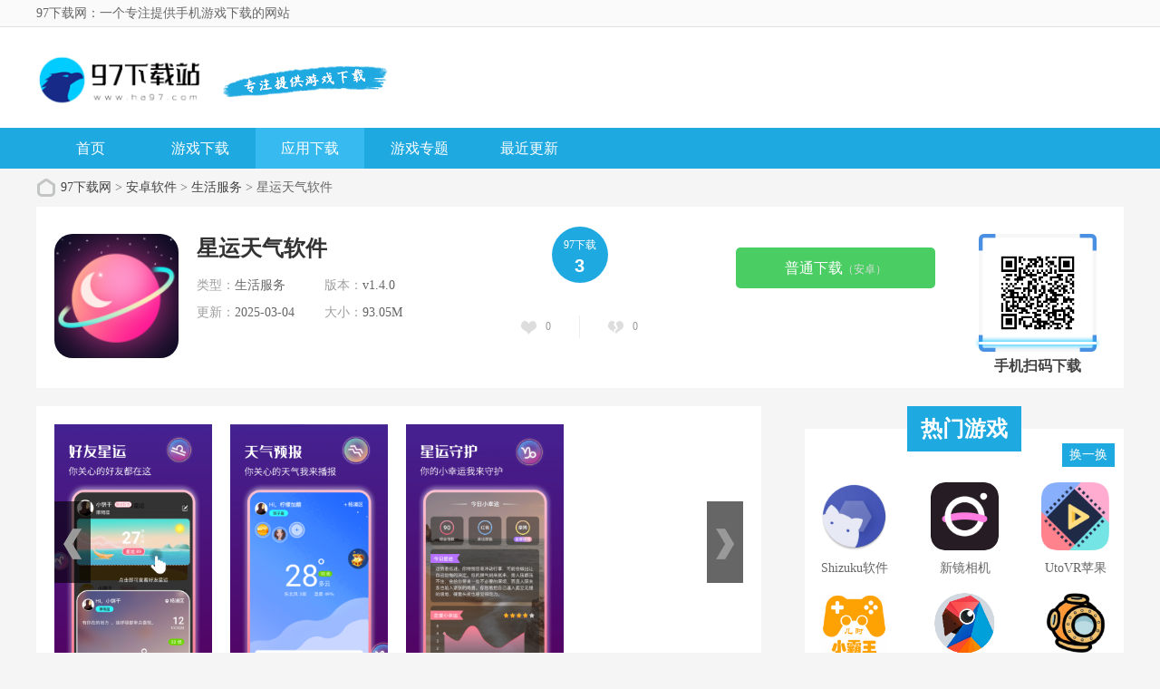

--- FILE ---
content_type: text/html; charset=UTF-8
request_url: http://m.ha97.com/a/671727
body_size: 7793
content:
<!DOCTYPE html>
<html>

<head>
    <meta charset="utf-8">
        <title>星运天气软件下载-星运天气软件2025下载地址v1.4.0 - 97下载网</title>
    <script src="/is-deleted?c=54&n=%E6%98%9F%E8%BF%90%E5%A4%A9%E6%B0%94%E8%BD%AF%E4%BB%B6&ct=app&cid=671727"></script>

        <meta name="keywords" content="星运天气软件" />
    <meta name="description" content="星运天气是一款集天气查询、生活指数、星座运势于一体的多功能天气应用。它以其独特的星座运势预测和精美的界面设计，受到了广大用户的喜爱。        星运天气软件提供全球范围内的实时天气信息，包括温度、..." />


    <meta name="viewport" content="width=device-width, initial-scale=1, user-scalable=no">
    <link rel="shortcut icon" href="/assets/ha97/favicon.ico" type="image/x-icon" />
    <script src="//staticfile.ha97.com/assets/ha97/statics/mobile/js/setsize.js"></script>
    <link rel="stylesheet" href="//staticfile.ha97.com/assets/ha97/statics/mobile/css/style.css?t=201912021">
            <link rel="canonical" href="http://www.ha97.com/soft/671727.html">
        <script src="//staticfile.ha97.com/assets/mobile_redirect.js"></script>
    <script>
var _hmt = _hmt || [];
(function() {
  var hm = document.createElement("script");
  hm.src = "https://hm.baidu.com/hm.js?1865ece02a2ce9df96894ec839ae2e51";
  var s = document.getElementsByTagName("script")[0]; 
  s.parentNode.insertBefore(hm, s);
})();
</script>

</head>

<body>
    <div class="preload">
        <span class="text"><i class="icon icon-loading"></i>正在加载</span>
    </div>
    <div class="page page-index" id="page">
        <!-- header -->
        <header class="page-header">
            <div class="topbar flex">
                <a class="logo-wrap" href="/"><img class="logo"
                        src="/assets/ha97/statics/mobile/images/logo.png" alt="手机网游-手游下载-好玩的手机游戏排行榜-97下载网网手机版"></a>

                <span class="top-menu-tap" id="topMenuTap"><i class="icon icon-menu"></i></span>
            </div>
            <div class="top-menu" id="topMenu">
                <div class="top-menu-body">
                    <div class="hd">
                        <a class="hd-item on">游戏分类</a>

                    </div>
                    <div class="bd">
                        <ul class="bd-item on">
                                                                                                <li><a class="btn headerlanmu1" href="/game/list_81.html">网络游戏</a>
                                    </li>
                                                                                                                                <li><a class="btn headerlanmu1" href="/game/list_43.html">其它游戏</a>
                                    </li>
                                                                                                                                <li><a class="btn headerlanmu1" href="/game/list_42.html">体育竞技</a>
                                    </li>
                                                                                                                                <li><a class="btn headerlanmu1" href="/game/list_41.html">赛车竞速</a>
                                    </li>
                                                                                                                                <li><a class="btn headerlanmu1" href="/game/list_40.html">飞行射击</a>
                                    </li>
                                                                                                                                <li><a class="btn headerlanmu1" href="/game/list_39.html">模拟经营</a>
                                    </li>
                                                                                                                                <li><a class="btn headerlanmu1" href="/game/list_38.html">冒险解谜</a>
                                    </li>
                                                                                                                                <li><a class="btn headerlanmu1" href="/game/list_37.html">策略塔防</a>
                                    </li>
                                                                                                                                <li><a class="btn headerlanmu1" href="/game/list_36.html">卡牌游戏</a>
                                    </li>
                                                                                                                                <li><a class="btn headerlanmu1" href="/game/list_35.html">益智休闲</a>
                                    </li>
                                                                                                                                <li><a class="btn headerlanmu1" href="/game/list_34.html">动作格斗</a>
                                    </li>
                                                                                                                                <li><a class="btn headerlanmu1" href="/game/list_33.html">角色扮演</a>
                                    </li>
                                                                                    </ul>

                    </div>
                </div>
                <div class="top-menu-overlay"></div>
            </div>
            <nav class="navbar">
                <a class="nav-link  " href="/">首页</a>
                <a class="nav-link  " id='service' href="/game/">游戏</a>
                <a class="nav-link on " href="/soft/">应用</a>
                <a class="nav-link  " href="/z/">专题</a>
                <a class="nav-link  " href="/newest.html">排行榜</a>

            </nav>
        </header>


        

    <section class="page-content">
        <!-- 软件信息 -->
        <div class="soft-info">
            <div class="bd">
                <img class="pic" src="//img.ha97.com/images/b5/21/5eac6a7ab91e094ca9f0a4ab3c99005d833621b5.png" alt="星运天气软件  v1.4.0">
                <dl class="con">
                    <dt>
                        <h1 class="title">星运天气软件 </h1>
                    </dt>
                    <dd>版本：v1.4.0</span></dd>
                    <dd>类别：生活服务</dd>
                    <dd>大小：93.05M</dd>
                    <dd>时间：2025-03-04</dd>
                </dl>
            </div>


            <div class="ft" id="download_url_show">
                                    <a href="https://d2-share.whmlgbwy.com:2000/d6/app/202209/50/xytq_216433.apk" data-mt-id="0"
                        data-cat-id="54" data-cat-name="生活服务"
                        data-mt-name="星运天气软件" rel="nofollow" class="btn btn-green and-show mt-link">
                        安卓版下载
                    </a>
                                                    <a href="https://d2-share.whmlgbwy.com:2000/d6/app/202209/50/xytq_216433.apk" data-mt-id="0"
                        data-cat-id="54" data-cat-name="生活服务"
                        data-mt-name="星运天气软件" rel="nofollow" class="btn ios-show btn-green mt-link">
                        安卓版下载
                    </a>
                            </div>

        </div>

        <!-- 软件介绍 -->
        <div class="section">
            <div class="section-hd">
                <h3 class="title">软件介绍</h3>
            </div>


            <div class="soft-remark" id="softRemarkText">

                <!-- 焦点图 -->
                <div class="soft-focus" id="softFocus">
                    <div class="bd">
                        <ul>
                                                            <li><img src="//img.ha97.com/images/2f/6c/5d2fad6b33cf2f8f7f62fdeba317c10038446c2f.png" alt="星运天气软件"></li>
                                                            <li><img src="//img.ha97.com/images/8b/46/968258fb51b1fe4f79463fc213dcf4737ca9468b.png" alt="星运天气软件"></li>
                                                            <li><img src="//img.ha97.com/images/4a/31/60e9e5b171b6235d1ed1518c640268d51b3b314a.png" alt="星运天气软件"></li>
                                                    </ul>
                    </div>
                    <div class="hd">
                        <ul></ul>
                    </div>
                </div>
                <div class="images-preview">
                    <div class="cont">
                        <a class="close"></a>
                        <div class="bd">
                            <ul class="clearfix slide_ul">
                                                                    <li><img src="//img.ha97.com/images/2f/6c/5d2fad6b33cf2f8f7f62fdeba317c10038446c2f.png" alt="星运天气软件"></li>
                                                                    <li><img src="//img.ha97.com/images/8b/46/968258fb51b1fe4f79463fc213dcf4737ca9468b.png" alt="星运天气软件"></li>
                                                                    <li><img src="//img.ha97.com/images/4a/31/60e9e5b171b6235d1ed1518c640268d51b3b314a.png" alt="星运天气软件"></li>
                                                            </ul>
                        </div>
                        <div class="hd">
                            <ul></ul>
                        </div>
                    </div>
                </div>

                <!-- 简介 -->
                <div class="text">
                    <div class="text-inner">
                        <p>星运<a href="/z/tqybrj" target="_blank">天气</a>是一款集<a href="/z/tqcxrj" target="_blank">天气查询</a>、生活指数、<a href="/z/xz" target="_blank">星座</a>运势于一体的多功能天气<a href="/z/tubiaorj" target="_blank">应用</a>。它以其<a href="/z/xzbz" target="_blank">独特</a>的星座运势<a href="/z/tfyb" target="_blank">预测</a>和<a href="/z/zyyx" target="_blank">精美</a>的界面<a href="/z/monirenshengyx" target="_blank">设计</a>，受到了广大用户的喜爱。</p>    <h3>【星运天气软件简介】</h3>    <p>星运天气软件提供全球范围内的实时天气信息，包括温度、湿度、风速、空气质量等详细数据。同时，它还结合用户的星座信息，为用户提供每日、每周、每月的星座运势预测，让用户能够更全面地了解自己的生活状态。</p>    <p><img src="//img.ha97.com/images/2f/6c/5d2fad6b33cf2f8f7f62fdeba317c10038446c2f.png" alt="星运天气软件 1"/></p>  <h3>【星运天气软件特色】</h3>    <p>1. 星座运势预测：星运天气软件将天气信息与星座运势相结合，为用户提供个性化的运势预测，帮助用户更好地规划生活。</p>    <p>2. 实时天气更新：软件能够实时更新天气信息，确保用户获取的数据准确可靠。</p>    <p>3. 精美界面设计：软件界面设计简洁大方，色彩搭配舒适，给用户带来良好的视觉体验。</p>    <p>4. 多功能生活指数：除了基本的天气信息外，星运天气还提供紫外线指数、穿衣指数、洗车指数等多功能生活指数，方便用户根据天气情况做出合理安排。</p>    <h3>【星运天气软件内容】</h3>    <p>1. 实时天气查询：用户可以查看当前位置及全球范围内的实时天气信息。</p>    <p>2. 星座运势预测：根据用户的星座信息，提供每日、每周、每月的星座运势预测。</p>    <p>3. 多功能生活指数：包括紫外线指数、穿衣指数、洗车指数等，帮助用户合理安排生活。</p>    <p>4. 天气预警提醒：软件会提前推送天气预警信息，确保用户及时了解天气变化。</p>    <h3>【星运天气软件详情】</h3>    <p>1. 数据来源：星运天气软件与多家权威气象机构合作，确保数据的准确性和可靠性。</p>    <p>2. 用户隐私保护：软件严格遵守用户隐私保护政策，确保用户信息安全。</p>    <p>3. 多种语言支持：软件支持多种语言，方便全球用户使用。</p>    <p>4. 个性化设置：用户可以根据自己的需求，自定义软件的界面风格、字体大小等设置。</p>    <h3>【星运天气软件点评】</h3>    <p>星运天气软件以其独特的星座运势预测和全面的天气信息，为用户提供了更加个性化的天气查询体验。同时，软件界面设计精美，功能丰富，操作简便，深受用户喜爱。无论是出行前查看天气，还是想了解自己的星座运势，星运天气都能满足你的需求。</p>
                    </div>
                    <div class="text-toggle" id="textShow">展开全部<i class="arrow-down"></i></div>
                    <div class="text-toggle text-toggle-hide" id="textHide">收起<i class="arrow-up"></i></div>
                </div>
            </div>
        </div>

        

        <!-- 精品推荐 -->
        <div class="section">
            <div class="section-hd">
                <h3 class="title">精品推荐</h3>
            </div>
            <div class="jptjbox newjptj" id="jptj_list">
                <div class="rmtj_bq"></div>
                <div class="hbyx_list rmtj_list" id="jptj">
                    <ul style="display: table-cell; vertical-align: top; width: 750px;">
                                                    <li><a href="/a/791636"><img src="//img.ha97.com/images/c1/65/46d80f7e2057113c289628f8f6eed733836d65c1.png"
                                        alt="凯励程app2026"><em>凯励程app2026</em></a></li>
                                                    <li><a href="/a/791635"><img src="//img.ha97.com/images/d4/8d/bdd65bf4027370b15bd1cf0584363e4e7f938dd4.png"
                                        alt="h-work海尔员工版"><em>h-work海尔员工版</em></a></li>
                                                    <li><a href="/a/791634"><img src="//img.ha97.com/images/64/07/1670719105053d25bf0bed0bb0a922ebe9e30764.png"
                                        alt="淘手游官方入口"><em>淘手游官方入口</em></a></li>
                                                    <li><a href="/a/791632"><img src="//img.ha97.com/images/82/7a/f90d25332572413f4ed06d32286f0edd666e7a82.png"
                                        alt="零下30度的绝望汉化手机下载"><em>零下30度的绝望汉化手机下载</em></a></li>
                                                    <li><a href="/a/791633"><img src="//img.ha97.com/images/4d/6f/ad2aa44de30dc9d0138c0eea143e04a603146f4d.png"
                                        alt="轻音社音乐app"><em>轻音社音乐app</em></a></li>
                                            </ul>
                </div>

            </div>
        </div>

        <div class="section" id="hbyx">
            <div class="section-hd">
                <h3 class="title">火爆游戏</h3>
            </div>
            <div class="soft-list">
                <ul class="list">
                                            <li class="item"><a href="/a/78"><img class="pic lazy loaded"
                                    src="//img.ha97.com/images/2a/ff/3511d31b46351ade91eae9d6fdee2c9ec36dff2a.png" alt="POCO相机">
                                <div class="tit">POCO相机</div>
                                <div class="btn btn-link">下载</div>
                            </a></li>
                                            <li class="item"><a href="/a/99"><img class="pic lazy loaded"
                                    src="//img.ha97.com/images/f5/7c/7f32852c40fd14f3f7cf067e149ca15c39227cf5.png" alt="喷气飞机射击">
                                <div class="tit">喷气飞机射击</div>
                                <div class="btn btn-link">下载</div>
                            </a></li>
                                            <li class="item"><a href="/a/181"><img class="pic lazy loaded"
                                    src="//img.ha97.com/images/e8/c4/b1efcb54383f32e1c80ba66187994cdb5643c4e8.png" alt="Hero Factory">
                                <div class="tit">Hero Factory</div>
                                <div class="btn btn-link">下载</div>
                            </a></li>
                                            <li class="item"><a href="/a/317"><img class="pic lazy loaded"
                                    src="//img.ha97.com/images/02/d5/a394ba0f913b6ec5dd52b303013fd1942228d502.png" alt="机场经营模拟器">
                                <div class="tit">机场经营模拟器</div>
                                <div class="btn btn-link">下载</div>
                            </a></li>
                                            <li class="item"><a href="/a/355"><img class="pic lazy loaded"
                                    src="//img.ha97.com/images/e3/12/20f73ca291745efa6f2ac4556fb7574df95312e3.jpeg" alt="不要碰那个按钮模拟器">
                                <div class="tit">不要碰那个按钮模拟器</div>
                                <div class="btn btn-link">下载</div>
                            </a></li>
                                            <li class="item"><a href="/a/375"><img class="pic lazy loaded"
                                    src="//img.ha97.com/images/ae/39/e18aeb5e1a005f187836c692b9b55030453439ae.png" alt="塔防镇魂师草花版">
                                <div class="tit">塔防镇魂师草花版</div>
                                <div class="btn btn-link">下载</div>
                            </a></li>
                                            <li class="item"><a href="/a/424"><img class="pic lazy loaded"
                                    src="//img.ha97.com/images/05/3a/eb9d029689b34544970731bd5180b71961ed3a05.png" alt="猫咪变形机器人">
                                <div class="tit">猫咪变形机器人</div>
                                <div class="btn btn-link">下载</div>
                            </a></li>
                                            <li class="item"><a href="/a/436"><img class="pic lazy loaded"
                                    src="//img.ha97.com/images/c0/06/8ad1b75e4a2ac49c4e4edef998d66cdb19c506c0.png" alt="跑跑卡丁车">
                                <div class="tit">跑跑卡丁车</div>
                                <div class="btn btn-link">下载</div>
                            </a></li>
                                    </ul>
            </div>
        </div>

        

        <div class="section">
            <div class="section-hd">
                <h3 class="title">热门词库</h3>
            </div>
            <div class="dcatetory hot_game">
                                    <a href="/a/791636">凯励程app2026</a>
                                    <a href="/a/791635">h-work海尔员工版</a>
                                    <a href="/a/791634">淘手游官方入口</a>
                                    <a href="/a/791632">零下30度的绝望汉化手机下载</a>
                                    <a href="/a/791633">轻音社音乐app</a>
                                    <a href="/a/791630">惠州市第三人民医院互联网医院手机版</a>
                                    <a href="/a/791631">见缝插针2游戏</a>
                                    <a href="/a/791629">kazumi最新版本</a>
                            </div>

        </div>


        <!-- 手游排行榜 -->
        <div class="section mobile-games-list" id="mobileGamesList">
            <div class="section-hd">
                <h3 class="title">手游排行榜</h3>
                <ul class="tab-cell">
                    <li class="on">最新排行</li>
                    <li>最热排行</li>
                    <li>评分最高</li>
                </ul>
            </div>
            <div class="tab-content on">
                <div class="soft-list2">
                    <div class="list">
                        <!-- 显示4条 -->
                                                    <a class="list-item  flex " href="/a/791611">
                                <div class="col">
                                    <img class="pic lazy" src="/assets/ha97/statics/mobile/images/blank.png"
                                        data-src="//img.ha97.com/images/85/07/3d646d145130c365cb53281c0a7169167ddd0785.png" alt="斗罗大陆魂师对决官服">
                                </div>
                                <div class="con flex-item">
                                    <div class="tit">斗罗大陆魂师对决官服</div>
                                    <div class="star star4"></div>
                                    <div class="txt">
                                        <span class="attr">冒险解谜</span>
                                        <span class="attr">大小:926.59M</span>
                                    </div>
                                </div>
                                <div class="col">
                                    <span class="btn btn-download">下载</span>
                                </div>
                            </a>
                                                    <a class="list-item  flex " href="/a/791609">
                                <div class="col">
                                    <img class="pic lazy" src="/assets/ha97/statics/mobile/images/blank.png"
                                        data-src="//img.ha97.com/images/05/15/2a0baa4f1381843af4070c5b807ef8b0b00d1505.png" alt="我是猴子免费版">
                                </div>
                                <div class="con flex-item">
                                    <div class="tit">我是猴子免费版</div>
                                    <div class="star star4"></div>
                                    <div class="txt">
                                        <span class="attr">益智休闲</span>
                                        <span class="attr">大小:488.76M</span>
                                    </div>
                                </div>
                                <div class="col">
                                    <span class="btn btn-download">下载</span>
                                </div>
                            </a>
                                                    <a class="list-item  flex " href="/a/791610">
                                <div class="col">
                                    <img class="pic lazy" src="/assets/ha97/statics/mobile/images/blank.png"
                                        data-src="//img.ha97.com/images/cf/e1/2fadbe7ac0b353e28de7b56eb046038f0ee4e1cf.jpg" alt="恶狗环游世界">
                                </div>
                                <div class="con flex-item">
                                    <div class="tit">恶狗环游世界</div>
                                    <div class="star star4"></div>
                                    <div class="txt">
                                        <span class="attr">益智休闲</span>
                                        <span class="attr">大小:79.82M</span>
                                    </div>
                                </div>
                                <div class="col">
                                    <span class="btn btn-download">下载</span>
                                </div>
                            </a>
                                                    <a class="list-item  flex " href="/a/791608">
                                <div class="col">
                                    <img class="pic lazy" src="/assets/ha97/statics/mobile/images/blank.png"
                                        data-src="//img.ha97.com/images/eb/a3/3d522c78f60fa6a644efbd1816d8af63a090a3eb.png" alt="Shizuku软件免费版">
                                </div>
                                <div class="con flex-item">
                                    <div class="tit">Shizuku软件免费版</div>
                                    <div class="star star4"></div>
                                    <div class="txt">
                                        <span class="attr">实用工具</span>
                                        <span class="attr">大小:18.56M</span>
                                    </div>
                                </div>
                                <div class="col">
                                    <span class="btn btn-download">下载</span>
                                </div>
                            </a>
                                                    <a class="list-item hide flex " href="/a/791607">
                                <div class="col">
                                    <img class="pic lazy" src="/assets/ha97/statics/mobile/images/blank.png"
                                        data-src="//img.ha97.com/images/74/a2/20e211af0c55b07de1dd1ed8c60faf569da4a274.png" alt="新镜相机app">
                                </div>
                                <div class="con flex-item">
                                    <div class="tit">新镜相机app</div>
                                    <div class="star star4"></div>
                                    <div class="txt">
                                        <span class="attr">拍摄美化</span>
                                        <span class="attr">大小:46.91M</span>
                                    </div>
                                </div>
                                <div class="col">
                                    <span class="btn btn-download">下载</span>
                                </div>
                            </a>
                                                    <a class="list-item hide flex " href="/a/791606">
                                <div class="col">
                                    <img class="pic lazy" src="/assets/ha97/statics/mobile/images/blank.png"
                                        data-src="//img.ha97.com/images/55/f9/3f878f56638cf78a0db4da51e8ec11979296f955.jpg" alt="UtoVR苹果版">
                                </div>
                                <div class="con flex-item">
                                    <div class="tit">UtoVR苹果版</div>
                                    <div class="star star4"></div>
                                    <div class="txt">
                                        <span class="attr">实用工具</span>
                                        <span class="attr">大小:35.20M</span>
                                    </div>
                                </div>
                                <div class="col">
                                    <span class="btn btn-download">下载</span>
                                </div>
                            </a>
                                                    <a class="list-item hide flex " href="/a/791604">
                                <div class="col">
                                    <img class="pic lazy" src="/assets/ha97/statics/mobile/images/blank.png"
                                        data-src="//img.ha97.com/images/fb/a4/a303f558973e00955e7d3148ffe28dfb39fca4fb.png" alt="FC小霸王模拟器tv版">
                                </div>
                                <div class="con flex-item">
                                    <div class="tit">FC小霸王模拟器tv版</div>
                                    <div class="star star4"></div>
                                    <div class="txt">
                                        <span class="attr">实用工具</span>
                                        <span class="attr">大小:15.29M</span>
                                    </div>
                                </div>
                                <div class="col">
                                    <span class="btn btn-download">下载</span>
                                </div>
                            </a>
                                                    <a class="list-item hide flex " href="/a/791605">
                                <div class="col">
                                    <img class="pic lazy" src="/assets/ha97/statics/mobile/images/blank.png"
                                        data-src="//img.ha97.com/images/b5/41/ac141695b370e1adbea856672cf3a9a9cc1641b5.png" alt="有道翻译官离线版">
                                </div>
                                <div class="con flex-item">
                                    <div class="tit">有道翻译官离线版</div>
                                    <div class="star star4"></div>
                                    <div class="txt">
                                        <span class="attr">实用工具</span>
                                        <span class="attr">大小:92.80M</span>
                                    </div>
                                </div>
                                <div class="col">
                                    <span class="btn btn-download">下载</span>
                                </div>
                            </a>
                                                    <a class="list-item hide flex " href="/a/791603">
                                <div class="col">
                                    <img class="pic lazy" src="/assets/ha97/statics/mobile/images/blank.png"
                                        data-src="//img.ha97.com/images/e7/ee/325b5004afbf9b3c786a51c9e9c24cb7518beee7.png" alt="潜艇杀">
                                </div>
                                <div class="con flex-item">
                                    <div class="tit">潜艇杀</div>
                                    <div class="star star4"></div>
                                    <div class="txt">
                                        <span class="attr">益智休闲</span>
                                        <span class="attr">大小:101.87M</span>
                                    </div>
                                </div>
                                <div class="col">
                                    <span class="btn btn-download">下载</span>
                                </div>
                            </a>
                                                    <a class="list-item hide flex " href="/a/791602">
                                <div class="col">
                                    <img class="pic lazy" src="/assets/ha97/statics/mobile/images/blank.png"
                                        data-src="//img.ha97.com/images/36/49/80bc22437ccc8d4bb89926f18b96c37835fc4936.jpg" alt="合成大欧派魔改版">
                                </div>
                                <div class="con flex-item">
                                    <div class="tit">合成大欧派魔改版</div>
                                    <div class="star star4"></div>
                                    <div class="txt">
                                        <span class="attr">益智休闲</span>
                                        <span class="attr">大小:12.85M</span>
                                    </div>
                                </div>
                                <div class="col">
                                    <span class="btn btn-download">下载</span>
                                </div>
                            </a>
                                                    <a class="list-item hide flex " href="/a/791600">
                                <div class="col">
                                    <img class="pic lazy" src="/assets/ha97/statics/mobile/images/blank.png"
                                        data-src="//img.ha97.com/images/fa/8f/9e2d0211eb27bafd32fe4d0c91efd923df498ffa.png" alt="星晴视频app安卓版">
                                </div>
                                <div class="con flex-item">
                                    <div class="tit">星晴视频app安卓版</div>
                                    <div class="star star4"></div>
                                    <div class="txt">
                                        <span class="attr">影音娱乐</span>
                                        <span class="attr">大小:36.05M</span>
                                    </div>
                                </div>
                                <div class="col">
                                    <span class="btn btn-download">下载</span>
                                </div>
                            </a>
                                                    <a class="list-item hide flex " href="/a/791601">
                                <div class="col">
                                    <img class="pic lazy" src="/assets/ha97/statics/mobile/images/blank.png"
                                        data-src="//img.ha97.com/images/55/30/10325ff9e41507940ba817d98afdd382c8e93055.png" alt="密爱交友2026最新版">
                                </div>
                                <div class="con flex-item">
                                    <div class="tit">密爱交友2026最新版</div>
                                    <div class="star star4"></div>
                                    <div class="txt">
                                        <span class="attr">社交通讯</span>
                                        <span class="attr">大小:113.67M</span>
                                    </div>
                                </div>
                                <div class="col">
                                    <span class="btn btn-download">下载</span>
                                </div>
                            </a>
                                            </div>
                </div>
                <div class="section-ft">
                    <a class="btn btn-more">查看更多</a>
                </div>
            </div>
            <div class="tab-content">
                <div class="soft-list2">
                    <ul class="list">
                        <!-- 显示4条 -->

                                                    <a class="list-item  flex " href="/a/791625">
                                <div class="col">
                                    <img class="pic lazy" src="/assets/ha97/statics/mobile/images/blank.png"
                                        data-src="//img.ha97.com/images/19/46/88d45ba57b00ee88b7ddf6b307ff9f413bed4619.png" alt="零界绘官方app免费下载">
                                </div>
                                <div class="con flex-item">
                                    <div class="tit">零界绘官方app免费下载</div>
                                    <div class="star star4"></div>
                                    <div class="txt">
                                        <span class="attr">新闻阅读</span>
                                        <span class="attr">大小:32.90M</span>
                                    </div>
                                </div>
                                <div class="col">
                                    <span class="btn btn-download">下载</span>
                                </div>
                            </a>
                                                    <a class="list-item  flex " href="/a/791623">
                                <div class="col">
                                    <img class="pic lazy" src="/assets/ha97/statics/mobile/images/blank.png"
                                        data-src="//img.ha97.com/images/f9/b1/65675c545769ea0e7911acd156d0ca09862eb1f9.jpg" alt="仙侠防御手机版">
                                </div>
                                <div class="con flex-item">
                                    <div class="tit">仙侠防御手机版</div>
                                    <div class="star star4"></div>
                                    <div class="txt">
                                        <span class="attr">策略塔防</span>
                                        <span class="attr">大小:75.93M</span>
                                    </div>
                                </div>
                                <div class="col">
                                    <span class="btn btn-download">下载</span>
                                </div>
                            </a>
                                                    <a class="list-item  flex " href="/a/791621">
                                <div class="col">
                                    <img class="pic lazy" src="/assets/ha97/statics/mobile/images/blank.png"
                                        data-src="//img.ha97.com/images/27/d0/7bb8b28edb351b64497fafa6220c6953f0e4d027.png" alt="T-FAMILY安卓版">
                                </div>
                                <div class="con flex-item">
                                    <div class="tit">T-FAMILY安卓版</div>
                                    <div class="star star4"></div>
                                    <div class="txt">
                                        <span class="attr">社交通讯</span>
                                        <span class="attr">大小:94.90M</span>
                                    </div>
                                </div>
                                <div class="col">
                                    <span class="btn btn-download">下载</span>
                                </div>
                            </a>
                                                    <a class="list-item  flex " href="/a/791622">
                                <div class="col">
                                    <img class="pic lazy" src="/assets/ha97/statics/mobile/images/blank.png"
                                        data-src="//img.ha97.com/images/a4/c7/f98fd8b2b1623ffa2931edbcc47fa46481fcc7a4.png" alt="xuTry">
                                </div>
                                <div class="con flex-item">
                                    <div class="tit">xuTry</div>
                                    <div class="star star4"></div>
                                    <div class="txt">
                                        <span class="attr">益智休闲</span>
                                        <span class="attr">大小:197.79M</span>
                                    </div>
                                </div>
                                <div class="col">
                                    <span class="btn btn-download">下载</span>
                                </div>
                            </a>
                                                    <a class="list-item hide flex " href="/a/791620">
                                <div class="col">
                                    <img class="pic lazy" src="/assets/ha97/statics/mobile/images/blank.png"
                                        data-src="//img.ha97.com/images/77/f1/9d108273ea18a0647b821bc350e548b936f7f177.png" alt="甲壳虫ADB助手无广告高级版">
                                </div>
                                <div class="con flex-item">
                                    <div class="tit">甲壳虫ADB助手无广告高级版</div>
                                    <div class="star star4"></div>
                                    <div class="txt">
                                        <span class="attr">实用工具</span>
                                        <span class="attr">大小:23.88M</span>
                                    </div>
                                </div>
                                <div class="col">
                                    <span class="btn btn-download">下载</span>
                                </div>
                            </a>
                                                    <a class="list-item hide flex " href="/a/791619">
                                <div class="col">
                                    <img class="pic lazy" src="/assets/ha97/statics/mobile/images/blank.png"
                                        data-src="//img.ha97.com/images/2a/be/4ce3a982313bcb3261746bcb6b433546047abe2a.png" alt="国家中小学智慧教育平台软件">
                                </div>
                                <div class="con flex-item">
                                    <div class="tit">国家中小学智慧教育平台软件</div>
                                    <div class="star star4"></div>
                                    <div class="txt">
                                        <span class="attr">儿童教育</span>
                                        <span class="attr">大小:256.78M</span>
                                    </div>
                                </div>
                                <div class="col">
                                    <span class="btn btn-download">下载</span>
                                </div>
                            </a>
                                                    <a class="list-item hide flex " href="/a/791618">
                                <div class="col">
                                    <img class="pic lazy" src="/assets/ha97/statics/mobile/images/blank.png"
                                        data-src="//img.ha97.com/images/78/c1/24b7f34845d8e75a4e11adb9269e840e7af4c178.png" alt="ok影视pro最新版本">
                                </div>
                                <div class="con flex-item">
                                    <div class="tit">ok影视pro最新版本</div>
                                    <div class="star star4"></div>
                                    <div class="txt">
                                        <span class="attr">影音娱乐</span>
                                        <span class="attr">大小:83.55M</span>
                                    </div>
                                </div>
                                <div class="col">
                                    <span class="btn btn-download">下载</span>
                                </div>
                            </a>
                                                    <a class="list-item hide flex " href="/a/791616">
                                <div class="col">
                                    <img class="pic lazy" src="/assets/ha97/statics/mobile/images/blank.png"
                                        data-src="//img.ha97.com/images/a0/26/78d50885bd01eedd4170560949c7a6666c3826a0.png" alt="米坛社区app正版安卓">
                                </div>
                                <div class="con flex-item">
                                    <div class="tit">米坛社区app正版安卓</div>
                                    <div class="star star4"></div>
                                    <div class="txt">
                                        <span class="attr">实用工具</span>
                                        <span class="attr">大小:76.26M</span>
                                    </div>
                                </div>
                                <div class="col">
                                    <span class="btn btn-download">下载</span>
                                </div>
                            </a>
                                                    <a class="list-item hide flex " href="/a/791617">
                                <div class="col">
                                    <img class="pic lazy" src="/assets/ha97/statics/mobile/images/blank.png"
                                        data-src="//img.ha97.com/images/47/e5/1775f453a0ee2ea2ef75938714d3809982d0e547.png" alt="腕上拟声安装包">
                                </div>
                                <div class="con flex-item">
                                    <div class="tit">腕上拟声安装包</div>
                                    <div class="star star4"></div>
                                    <div class="txt">
                                        <span class="attr">实用工具</span>
                                        <span class="attr">大小:12.25M</span>
                                    </div>
                                </div>
                                <div class="col">
                                    <span class="btn btn-download">下载</span>
                                </div>
                            </a>
                                                    <a class="list-item hide flex " href="/a/791614">
                                <div class="col">
                                    <img class="pic lazy" src="/assets/ha97/statics/mobile/images/blank.png"
                                        data-src="//img.ha97.com/images/0a/f7/544af8dcc6cb518ed55c502f49c62c17e80df70a.png" alt="泼辣漫画免费版">
                                </div>
                                <div class="con flex-item">
                                    <div class="tit">泼辣漫画免费版</div>
                                    <div class="star star4"></div>
                                    <div class="txt">
                                        <span class="attr">新闻阅读</span>
                                        <span class="attr">大小:33.82M</span>
                                    </div>
                                </div>
                                <div class="col">
                                    <span class="btn btn-download">下载</span>
                                </div>
                            </a>
                                                    <a class="list-item hide flex " href="/a/791615">
                                <div class="col">
                                    <img class="pic lazy" src="/assets/ha97/statics/mobile/images/blank.png"
                                        data-src="//img.ha97.com/images/fd/64/b484894a4b1d0caf17363f621f86d17ab38364fd.png" alt="薄荷电池助手">
                                </div>
                                <div class="con flex-item">
                                    <div class="tit">薄荷电池助手</div>
                                    <div class="star star4"></div>
                                    <div class="txt">
                                        <span class="attr">实用工具</span>
                                        <span class="attr">大小:29.42M</span>
                                    </div>
                                </div>
                                <div class="col">
                                    <span class="btn btn-download">下载</span>
                                </div>
                            </a>
                                                    <a class="list-item hide flex " href="/a/791613">
                                <div class="col">
                                    <img class="pic lazy" src="/assets/ha97/statics/mobile/images/blank.png"
                                        data-src="//img.ha97.com/images/e0/3e/6ac48143e6426af0da4dd024300e90ae20763ee0.png" alt="登月模拟器">
                                </div>
                                <div class="con flex-item">
                                    <div class="tit">登月模拟器</div>
                                    <div class="star star4"></div>
                                    <div class="txt">
                                        <span class="attr">模拟经营</span>
                                        <span class="attr">大小:44.17M</span>
                                    </div>
                                </div>
                                <div class="col">
                                    <span class="btn btn-download">下载</span>
                                </div>
                            </a>
                                            </ul>
                </div>
                <div class="section-ft">
                    <a class="btn btn-more">查看更多</a>
                </div>
            </div>
            <div class="tab-content">
                <div class="soft-list2">
                    <ul class="list">
                        <!-- 显示4条 -->

                                                    <a class="list-item  flex " href="/a/791612">
                                <div class="col">
                                    <img class="pic lazy" src="/assets/ha97/statics/mobile/images/blank.png"
                                        data-src="//img.ha97.com/images/33/3f/12f48368828144d2331ea42d3997bf8589bd3f33.png" alt="怦然心动的瞬间最新版">
                                </div>
                                <div class="con flex-item">
                                    <div class="tit">怦然心动的瞬间最新版</div>
                                    <div class="star star4"></div>
                                    <div class="txt">
                                        <span class="attr">模拟经营</span>
                                        <span class="attr">大小:1.56G</span>
                                    </div>
                                </div>
                                <div class="col">
                                    <span class="btn btn-download">下载</span>
                                </div>
                            </a>
                                                    <a class="list-item  flex " href="/a/791611">
                                <div class="col">
                                    <img class="pic lazy" src="/assets/ha97/statics/mobile/images/blank.png"
                                        data-src="//img.ha97.com/images/85/07/3d646d145130c365cb53281c0a7169167ddd0785.png" alt="斗罗大陆魂师对决官服">
                                </div>
                                <div class="con flex-item">
                                    <div class="tit">斗罗大陆魂师对决官服</div>
                                    <div class="star star4"></div>
                                    <div class="txt">
                                        <span class="attr">冒险解谜</span>
                                        <span class="attr">大小:926.59M</span>
                                    </div>
                                </div>
                                <div class="col">
                                    <span class="btn btn-download">下载</span>
                                </div>
                            </a>
                                                    <a class="list-item  flex " href="/a/791609">
                                <div class="col">
                                    <img class="pic lazy" src="/assets/ha97/statics/mobile/images/blank.png"
                                        data-src="//img.ha97.com/images/05/15/2a0baa4f1381843af4070c5b807ef8b0b00d1505.png" alt="我是猴子免费版">
                                </div>
                                <div class="con flex-item">
                                    <div class="tit">我是猴子免费版</div>
                                    <div class="star star4"></div>
                                    <div class="txt">
                                        <span class="attr">益智休闲</span>
                                        <span class="attr">大小:488.76M</span>
                                    </div>
                                </div>
                                <div class="col">
                                    <span class="btn btn-download">下载</span>
                                </div>
                            </a>
                                                    <a class="list-item  flex " href="/a/791610">
                                <div class="col">
                                    <img class="pic lazy" src="/assets/ha97/statics/mobile/images/blank.png"
                                        data-src="//img.ha97.com/images/cf/e1/2fadbe7ac0b353e28de7b56eb046038f0ee4e1cf.jpg" alt="恶狗环游世界">
                                </div>
                                <div class="con flex-item">
                                    <div class="tit">恶狗环游世界</div>
                                    <div class="star star4"></div>
                                    <div class="txt">
                                        <span class="attr">益智休闲</span>
                                        <span class="attr">大小:79.82M</span>
                                    </div>
                                </div>
                                <div class="col">
                                    <span class="btn btn-download">下载</span>
                                </div>
                            </a>
                                                    <a class="list-item hide flex " href="/a/791608">
                                <div class="col">
                                    <img class="pic lazy" src="/assets/ha97/statics/mobile/images/blank.png"
                                        data-src="//img.ha97.com/images/eb/a3/3d522c78f60fa6a644efbd1816d8af63a090a3eb.png" alt="Shizuku软件免费版">
                                </div>
                                <div class="con flex-item">
                                    <div class="tit">Shizuku软件免费版</div>
                                    <div class="star star4"></div>
                                    <div class="txt">
                                        <span class="attr">实用工具</span>
                                        <span class="attr">大小:18.56M</span>
                                    </div>
                                </div>
                                <div class="col">
                                    <span class="btn btn-download">下载</span>
                                </div>
                            </a>
                                                    <a class="list-item hide flex " href="/a/791607">
                                <div class="col">
                                    <img class="pic lazy" src="/assets/ha97/statics/mobile/images/blank.png"
                                        data-src="//img.ha97.com/images/74/a2/20e211af0c55b07de1dd1ed8c60faf569da4a274.png" alt="新镜相机app">
                                </div>
                                <div class="con flex-item">
                                    <div class="tit">新镜相机app</div>
                                    <div class="star star4"></div>
                                    <div class="txt">
                                        <span class="attr">拍摄美化</span>
                                        <span class="attr">大小:46.91M</span>
                                    </div>
                                </div>
                                <div class="col">
                                    <span class="btn btn-download">下载</span>
                                </div>
                            </a>
                                                    <a class="list-item hide flex " href="/a/791606">
                                <div class="col">
                                    <img class="pic lazy" src="/assets/ha97/statics/mobile/images/blank.png"
                                        data-src="//img.ha97.com/images/55/f9/3f878f56638cf78a0db4da51e8ec11979296f955.jpg" alt="UtoVR苹果版">
                                </div>
                                <div class="con flex-item">
                                    <div class="tit">UtoVR苹果版</div>
                                    <div class="star star4"></div>
                                    <div class="txt">
                                        <span class="attr">实用工具</span>
                                        <span class="attr">大小:35.20M</span>
                                    </div>
                                </div>
                                <div class="col">
                                    <span class="btn btn-download">下载</span>
                                </div>
                            </a>
                                                    <a class="list-item hide flex " href="/a/791604">
                                <div class="col">
                                    <img class="pic lazy" src="/assets/ha97/statics/mobile/images/blank.png"
                                        data-src="//img.ha97.com/images/fb/a4/a303f558973e00955e7d3148ffe28dfb39fca4fb.png" alt="FC小霸王模拟器tv版">
                                </div>
                                <div class="con flex-item">
                                    <div class="tit">FC小霸王模拟器tv版</div>
                                    <div class="star star4"></div>
                                    <div class="txt">
                                        <span class="attr">实用工具</span>
                                        <span class="attr">大小:15.29M</span>
                                    </div>
                                </div>
                                <div class="col">
                                    <span class="btn btn-download">下载</span>
                                </div>
                            </a>
                                                    <a class="list-item hide flex " href="/a/791605">
                                <div class="col">
                                    <img class="pic lazy" src="/assets/ha97/statics/mobile/images/blank.png"
                                        data-src="//img.ha97.com/images/b5/41/ac141695b370e1adbea856672cf3a9a9cc1641b5.png" alt="有道翻译官离线版">
                                </div>
                                <div class="con flex-item">
                                    <div class="tit">有道翻译官离线版</div>
                                    <div class="star star4"></div>
                                    <div class="txt">
                                        <span class="attr">实用工具</span>
                                        <span class="attr">大小:92.80M</span>
                                    </div>
                                </div>
                                <div class="col">
                                    <span class="btn btn-download">下载</span>
                                </div>
                            </a>
                                                    <a class="list-item hide flex " href="/a/791603">
                                <div class="col">
                                    <img class="pic lazy" src="/assets/ha97/statics/mobile/images/blank.png"
                                        data-src="//img.ha97.com/images/e7/ee/325b5004afbf9b3c786a51c9e9c24cb7518beee7.png" alt="潜艇杀">
                                </div>
                                <div class="con flex-item">
                                    <div class="tit">潜艇杀</div>
                                    <div class="star star4"></div>
                                    <div class="txt">
                                        <span class="attr">益智休闲</span>
                                        <span class="attr">大小:101.87M</span>
                                    </div>
                                </div>
                                <div class="col">
                                    <span class="btn btn-download">下载</span>
                                </div>
                            </a>
                                                    <a class="list-item hide flex " href="/a/791602">
                                <div class="col">
                                    <img class="pic lazy" src="/assets/ha97/statics/mobile/images/blank.png"
                                        data-src="//img.ha97.com/images/36/49/80bc22437ccc8d4bb89926f18b96c37835fc4936.jpg" alt="合成大欧派魔改版">
                                </div>
                                <div class="con flex-item">
                                    <div class="tit">合成大欧派魔改版</div>
                                    <div class="star star4"></div>
                                    <div class="txt">
                                        <span class="attr">益智休闲</span>
                                        <span class="attr">大小:12.85M</span>
                                    </div>
                                </div>
                                <div class="col">
                                    <span class="btn btn-download">下载</span>
                                </div>
                            </a>
                                                    <a class="list-item hide flex " href="/a/791600">
                                <div class="col">
                                    <img class="pic lazy" src="/assets/ha97/statics/mobile/images/blank.png"
                                        data-src="//img.ha97.com/images/fa/8f/9e2d0211eb27bafd32fe4d0c91efd923df498ffa.png" alt="星晴视频app安卓版">
                                </div>
                                <div class="con flex-item">
                                    <div class="tit">星晴视频app安卓版</div>
                                    <div class="star star4"></div>
                                    <div class="txt">
                                        <span class="attr">影音娱乐</span>
                                        <span class="attr">大小:36.05M</span>
                                    </div>
                                </div>
                                <div class="col">
                                    <span class="btn btn-download">下载</span>
                                </div>
                            </a>
                                            </ul>
                </div>
                <div class="section-ft">
                    <a class="btn btn-more">查看更多</a>
                </div>
            </div>
        </div>
    </section>



        <!-- footer -->
        <footer class="page-footer">
            <div class="copyright">
                <p>Copyright&nbsp;&copy;&nbsp; 97下载网</p>
                <p>(m.ha97.com).All Rights Reserved</p>
                <a href="http://beian.miit.gov.cn">琼ICP备2023003481号-2</a>
            </div>
        </footer>

        <script type="text/javascript" src="//staticfile.ha97.com/assets/ha97/statics/mobile/js/jquery.min.js?t=20181122">
        </script>

        <script src="//staticfile.ha97.com/assets/layer/layer.js"></script>
        <script src="/assets/mt.js?v26"></script>
                <script type="text/javascript" src="//staticfile.ha97.com/assets/ha97/statics/mobile/js/base.js?t=20190312"
            charset="utf-8"></script>
        




        <div class="totop" id="totop"><i class="icon icon-top"></i></div>

        <script type="text/javascript">
            seajs.use('app/common', function(fn) {
                fn.init();
                fn.index(); //焦点图
                fn.softDetail();
                fn.gamelist();
                fn.imgLazyLoad(); //图片延迟加载
            })
        </script>
</body>

</html>


--- FILE ---
content_type: text/html; charset=UTF-8
request_url: http://www.ha97.com/soft/671727.html
body_size: 12736
content:
<!doctype html>
<html>

<head>
    <meta charset="utf-8" />

        <title>星运天气软件下载-星运天气软件2025下载地址v1.4.0 - 97下载网</title>
    <script src="/is-deleted?c=54&n=%E6%98%9F%E8%BF%90%E5%A4%A9%E6%B0%94%E8%BD%AF%E4%BB%B6&ct=app&cid=671727"></script>
        <meta name="keywords" content="星运天气软件" />
    <meta name="description" content="星运天气是一款集天气查询、生活指数、星座运势于一体的多功能天气应用。它以其独特的星座运势预测和精美的界面设计，受到了广大用户的喜爱。        星运天气软件提供全球范围内的实时天气信息，包括温度、..." />

            <link href="/assets/ha97/statics/tt_gb/skin_css/gb.css?v3" type="text/css" rel="stylesheet">
    
        <link href="/assets/ha97/statics/pg/skin_css/pg.css" type="text/css" rel="stylesheet">



            <link rel="alternate" media="only screen and (max-width: 640px)"
            href="http://m.ha97.com/a/671727" />
        <meta name="mobile-agent" content="format=xhtml;url=http://m.ha97.com/a/671727" />
        <meta name="mobile-agent" content="format=html5;url=http://m.ha97.com/a/671727" />
        <link rel="shortcut icon" href="/assets/ico/ha97_32.ico" type="image/x-icon" />

            <script type="text/javascript" src="//staticfile.ha97.com/assets/ha97/statics/js/jquery-1.8.3.min.js"></script>
        <script type="text/javascript" src="//staticfile.ha97.com/assets/ha97/statics/js/yxxz.js"></script>
        

    <script src="//staticfile.ha97.com/assets/mobile_redirect.js"></script>

    <script>
var _hmt = _hmt || [];
(function() {
  var hm = document.createElement("script");
  hm.src = "https://hm.baidu.com/hm.js?b1c7b2f854b543717ea211340b357dff";
  var s = document.getElementsByTagName("script")[0]; 
  s.parentNode.insertBefore(hm, s);
})();
</script>

</head>

<body>
    <div class="head">
        <div class="top_bar">
            <div class="nr">
                <p class="lcrj"></p>
                <h1 class="lcrj">97下载网：一个专注提供手机游戏下载的网站</h1><em></em>
            </div>
        </div>
        <div class="header">
            <div class="logo"><a href="/"><img src="/assets/ha97/statics/tt_gb/skin_img/logo.png"
                        alt="97下载网"></a></div>
            <p class="lsrj"></p>
            <div class="sous">
            </div>
            <div class="sj">
            </div>
        </div>
        <div class="nav_box">
            <div class="nav">
                <a  href="/">首页</a>
                <a  href="/game/">游戏下载</a>
                <a class="on" href="/soft/">应用下载</a>
                <a  href="/z/">游戏专题</a>
                <a  href="/newest.html">最近更新</a>
            </div>
        </div>



    </div>



        <div class="location">
        <span></span>
        <a href="/">97下载网</a> >
                    <a href="/soft">安卓软件</a> &gt;
                    <a href="/soft/list_54.html">生活服务</a> &gt;
                星运天气软件
    </div>
    <div class="show_main">
        <div class="downl_details">
            <!-- 下载信息 -->
            <div class="details_info fl">
                <img class="img" src="//img.ha97.com/images/b5/21/5eac6a7ab91e094ca9f0a4ab3c99005d833621b5.png" alt="星运天气软件">
                <div class="info">
                    <div class="bt">
                        <h1>星运天气软件</h1>
                    </div>
                    <ul>
                        <li><span>类型：</span>生活服务</li>
                        <li><span>版本：</span>v1.4.0</li>
                        <li><span>更新：</span>2025-03-04</li>
                        <li><span>大小：</span>93.05M</li>
                    </ul>
                </div>
            </div>
            <div class="pfdzbox fl">
                <div class="pfbox">
                    <span class="sptit">97下载</span>
                    <span class="spscore">3</span>
                </div>
                <div class="scorebox">
                    <a href="javascript:;" onclick="digg(1);" class="ascore zan"><em id="digg_1">0</em></a>
                    <span class="spline"></span>
                    <a href="javascript:;" onclick="digg(2);" class="ascore cai"><em id="digg_2">0</em></a>
                </div>
            </div>
            <!-- 下载 -->
            <div class="show_l2 fl">
                <li class="bnt2 JS-gsxz-hide">
                    <a class="count_down JS-gsxz" href="#" data-mt-id="0"
                        data-cat-id="54" data-cat-name="生活服务"
                        data-mt-name="星运天气软件" rel="nofollow">
                        <span class="icon lb"></span><span>高速下载<small>（需下载下载器）</small></span></a>
                </li>
                                    <li class="bnt2">
                        <a class="count_down" href="https://d2-share.whmlgbwy.com:2000/d6/app/202209/50/xytq_216433.apk" data-mt-id="0"
                            data-cat-id="54" data-cat-name="生活服务"
                            data-mt-name="星运天气软件" rel="nofollow">
                                                        <span>普通下载<small>（安卓）</small></span></a>
                    </li>
                                            </div>

            <!-- 手机扫码下载 -->
            <div class="show_l2_code fr" id="showl2Code">
                <div class="bd">
                    <img src="/qrcode?data=http%3A%2F%2Fm.ha97.com%2Fa%2F671727"
                        alt=""> <i class="scan_line"></i>
                </div>
                <div class="ft">手机扫码下载</div>
            </div>
        </div>

        <!-- 主体内容 -->
        <!--相关版本， 依据关联词查找-->

        <!--相关文章， 依据关键字查找-->

        <div class="show_content new_content">
            <div class="hd_wrap" id="hd_wrap">
                <div class="next_btn sild_btn"><i></i></div>
                <div class="prve_btn sild_btn"><i></i></div>
                <div class="pics">
                                            <p><img src="//img.ha97.com/images/2f/6c/5d2fad6b33cf2f8f7f62fdeba317c10038446c2f.png" alt="星运天气软件 截图1"></p>
                                            <p><img src="//img.ha97.com/images/8b/46/968258fb51b1fe4f79463fc213dcf4737ca9468b.png" alt="星运天气软件 截图2"></p>
                                            <p><img src="//img.ha97.com/images/4a/31/60e9e5b171b6235d1ed1518c640268d51b3b314a.png" alt="星运天气软件 截图3"></p>
                                    </div>
            </div>


            <div class="show_content1">
                <div class="detail_tag" id="detailTabs">
                    <ul>
                        <li class="on" data-id="yxjs"><span>游戏介绍</span></li>
                        <li data-id="xgyx"><span>相关游戏</span></li>
                        <li data-id="cnxh"><span>猜你喜欢</span></li>
                    </ul>
                </div>

                <div class="nrbox" id="arc_yxjs">
                    <div class="gamejs">
                        <div id="j_app_desc">
                            <p>星运<a href="/z/tqybrj" target="_blank">天气</a>是一款集<a href="/z/tqcxrj" target="_blank">天气查询</a>、生活指数、<a href="/z/xz" target="_blank">星座</a>运势于一体的多功能天气<a href="/z/tubiaorj" target="_blank">应用</a>。它以其<a href="/z/xzbz" target="_blank">独特</a>的星座运势<a href="/z/tfyb" target="_blank">预测</a>和<a href="/z/zyyx" target="_blank">精美</a>的界面<a href="/z/monirenshengyx" target="_blank">设计</a>，受到了广大用户的喜爱。</p>    <h3>【星运天气软件简介】</h3>    <p>星运天气软件提供全球范围内的实时天气信息，包括温度、湿度、风速、空气质量等详细数据。同时，它还结合用户的星座信息，为用户提供每日、每周、每月的星座运势预测，让用户能够更全面地了解自己的生活状态。</p>    <p><img src="//img.ha97.com/images/2f/6c/5d2fad6b33cf2f8f7f62fdeba317c10038446c2f.png" alt="星运天气软件 1"/></p>  <h3>【星运天气软件特色】</h3>    <p>1. 星座运势预测：星运天气软件将天气信息与星座运势相结合，为用户提供个性化的运势预测，帮助用户更好地规划生活。</p>    <p>2. 实时天气更新：软件能够实时更新天气信息，确保用户获取的数据准确可靠。</p>    <p>3. 精美界面设计：软件界面设计简洁大方，色彩搭配舒适，给用户带来良好的视觉体验。</p>    <p>4. 多功能生活指数：除了基本的天气信息外，星运天气还提供紫外线指数、穿衣指数、洗车指数等多功能生活指数，方便用户根据天气情况做出合理安排。</p>    <h3>【星运天气软件内容】</h3>    <p>1. 实时天气查询：用户可以查看当前位置及全球范围内的实时天气信息。</p>    <p>2. 星座运势预测：根据用户的星座信息，提供每日、每周、每月的星座运势预测。</p>    <p>3. 多功能生活指数：包括紫外线指数、穿衣指数、洗车指数等，帮助用户合理安排生活。</p>    <p>4. 天气预警提醒：软件会提前推送天气预警信息，确保用户及时了解天气变化。</p>    <h3>【星运天气软件详情】</h3>    <p>1. 数据来源：星运天气软件与多家权威气象机构合作，确保数据的准确性和可靠性。</p>    <p>2. 用户隐私保护：软件严格遵守用户隐私保护政策，确保用户信息安全。</p>    <p>3. 多种语言支持：软件支持多种语言，方便全球用户使用。</p>    <p>4. 个性化设置：用户可以根据自己的需求，自定义软件的界面风格、字体大小等设置。</p>    <h3>【星运天气软件点评】</h3>    <p>星运天气软件以其独特的星座运势预测和全面的天气信息，为用户提供了更加个性化的天气查询体验。同时，软件界面设计精美，功能丰富，操作简便，深受用户喜爱。无论是出行前查看天气，还是想了解自己的星座运势，星运天气都能满足你的需求。</p>
                        </div>
                        <div class="more_btn"><a href="javascript:void(0)" id="j_app_desc_btn"></a></div>
                    </div>
                </div>
            </div>

            <!-- 相关游戏 -->
            <div class="soft_related_box" id="arc_xgyx">
                <div class="hd"><span>相关游戏</span></div>
                <div class="show_top_list">
                    <ul class="list">
                                                    <li class="item">
                                <a href="/soft/556530.html" target="_blank" title="星运天气">
                                    <img class="pic" src="//img.ha97.com/images/b5/21/5eac6a7ab91e094ca9f0a4ab3c99005d833621b5.png" alt="星运天气">
                                    <div class="spcover"><span>星运天气</span></div>
                                    <div class="tit">星运天气</div>
                                </a>
                            </li>
                                                    <li class="item">
                                <a href="/soft/593634.html" target="_blank" title="星运之家">
                                    <img class="pic" src="//img.ha97.com/images/f8/3c/6fc7fcb7a40e181f3098d4abee3d71aac02e3cf8.png" alt="星运之家">
                                    <div class="spcover"><span>星运之家</span></div>
                                    <div class="tit">星运之家</div>
                                </a>
                            </li>
                                                    <li class="item">
                                <a href="/soft/484362.html" target="_blank" title="星运魔盒">
                                    <img class="pic" src="//img.ha97.com/images/8f/67/8bf961401d6e9b46397dbec572bed22e8952678f.png" alt="星运魔盒">
                                    <div class="spcover"><span>星运魔盒</span></div>
                                    <div class="tit">星运魔盒</div>
                                </a>
                            </li>
                                                    <li class="item">
                                <a href="/soft/577444.html" target="_blank" title="菜宠天气软件">
                                    <img class="pic" src="//img.ha97.com/images/af/ad/11bf9e338bf9c5a0e75be473c477416a82b3adaf.png" alt="菜宠天气软件">
                                    <div class="spcover"><span>菜宠天气软件</span></div>
                                    <div class="tit">菜宠天气软件</div>
                                </a>
                            </li>
                                            </ul>
                </div>
            </div>

            <!-- 相关专题 -->

            <!-- 相关版本 -->

            <!-- 相关文章 -->

            <!-- 猜你喜欢 -->
            <div class="soft_related_box" id="arc_cnxh">
                <div class="hd"><span>猜你喜欢</span></div>
                <div class="show_top_list">
                    <ul class="list" style="height:278px;">
                                                    <li class="item">
                                <a href="/soft/791636.html" target="_blank" title="凯励程app2026">
                                    <img class="pic" src="//img.ha97.com/images/c1/65/46d80f7e2057113c289628f8f6eed733836d65c1.png" alt="凯励程app2026">
                                    <div class="spcover"><span>凯励程app2026</span></div>
                                    <div class="tit">凯励程app2026</div>
                                </a>
                            </li>
                                                    <li class="item">
                                <a href="/soft/791581.html" target="_blank" title="云查车电脑版">
                                    <img class="pic" src="//img.ha97.com/images/54/28/ea67ce98c6f931f56d5e0e25b8f2248b489e2854.png" alt="云查车电脑版">
                                    <div class="spcover"><span>云查车电脑版</span></div>
                                    <div class="tit">云查车电脑版</div>
                                </a>
                            </li>
                                                    <li class="item">
                                <a href="/soft/791560.html" target="_blank" title="欧尚style">
                                    <img class="pic" src="//img.ha97.com/images/c2/52/f88b0ee5c81e70d051c78902df4cce31e57a52c2.png" alt="欧尚style">
                                    <div class="spcover"><span>欧尚style</span></div>
                                    <div class="tit">欧尚style</div>
                                </a>
                            </li>
                                                    <li class="item">
                                <a href="/soft/791542.html" target="_blank" title="爱可声app">
                                    <img class="pic" src="//img.ha97.com/images/25/f0/024262119cf9a1c5fba97747956535eceda7f025.png" alt="爱可声app">
                                    <div class="spcover"><span>爱可声app</span></div>
                                    <div class="tit">爱可声app</div>
                                </a>
                            </li>
                                                    <li class="item">
                                <a href="/soft/791504.html" target="_blank" title="雨霞天气预报官网版">
                                    <img class="pic" src="//img.ha97.com/images/82/35/7c887c6ec95e09367ee6c76aa83c318a87fc3582.png" alt="雨霞天气预报官网版">
                                    <div class="spcover"><span>雨霞天气预报官网版</span></div>
                                    <div class="tit">雨霞天气预报官网版</div>
                                </a>
                            </li>
                                                    <li class="item">
                                <a href="/soft/791497.html" target="_blank" title="懒人下厨房菜谱">
                                    <img class="pic" src="//img.ha97.com/images/fd/c8/00dd91dcdb3631fa5772b4f0978a48660498c8fd.png" alt="懒人下厨房菜谱">
                                    <div class="spcover"><span>懒人下厨房菜谱</span></div>
                                    <div class="tit">懒人下厨房菜谱</div>
                                </a>
                            </li>
                                                    <li class="item">
                                <a href="/soft/791477.html" target="_blank" title="号令天下官网版">
                                    <img class="pic" src="//img.ha97.com/images/ff/5b/3258ca3e1ea321d038387e2cc2a8d74756005bff.png" alt="号令天下官网版">
                                    <div class="spcover"><span>号令天下官网版</span></div>
                                    <div class="tit">号令天下官网版</div>
                                </a>
                            </li>
                                                    <li class="item">
                                <a href="/soft/791479.html" target="_blank" title="上海ETC">
                                    <img class="pic" src="//img.ha97.com/images/13/1e/c687bc67e9b6d602ae99dc7bcff9de50e0ef1e13.png" alt="上海ETC">
                                    <div class="spcover"><span>上海ETC</span></div>
                                    <div class="tit">上海ETC</div>
                                </a>
                            </li>
                                                    <li class="item">
                                <a href="/soft/791432.html" target="_blank" title="多彩校园">
                                    <img class="pic" src="//img.ha97.com/images/cd/fc/e9d352e63253a5dae98c80124b0f3460471dfccd.png" alt="多彩校园">
                                    <div class="spcover"><span>多彩校园</span></div>
                                    <div class="tit">多彩校园</div>
                                </a>
                            </li>
                                                    <li class="item">
                                <a href="/soft/791382.html" target="_blank" title="环绕天气最新版">
                                    <img class="pic" src="//img.ha97.com/images/a6/6e/5d9bc7c6f0aabd8fde384f438edc549bbbb16ea6.png" alt="环绕天气最新版">
                                    <div class="spcover"><span>环绕天气最新版</span></div>
                                    <div class="tit">环绕天气最新版</div>
                                </a>
                            </li>
                                                    <li class="item">
                                <a href="/soft/791384.html" target="_blank" title="霞谷天气助手">
                                    <img class="pic" src="//img.ha97.com/images/ef/a6/96e27d44cc852bc32247efee8f580ea74914a6ef.gif" alt="霞谷天气助手">
                                    <div class="spcover"><span>霞谷天气助手</span></div>
                                    <div class="tit">霞谷天气助手</div>
                                </a>
                            </li>
                                                    <li class="item">
                                <a href="/soft/791350.html" target="_blank" title="识花神器app">
                                    <img class="pic" src="//img.ha97.com/images/7e/fe/c12578620747be1d740acd6c56b0fcd9c1bffe7e.png" alt="识花神器app">
                                    <div class="spcover"><span>识花神器app</span></div>
                                    <div class="tit">识花神器app</div>
                                </a>
                            </li>
                                                    <li class="item">
                                <a href="/soft/791320.html" target="_blank" title="SleepNote">
                                    <img class="pic" src="//img.ha97.com/images/4e/56/ffb52a43218cc4c458bff9c62306ca1937b8564e.png" alt="SleepNote">
                                    <div class="spcover"><span>SleepNote</span></div>
                                    <div class="tit">SleepNote</div>
                                </a>
                            </li>
                                                    <li class="item">
                                <a href="/soft/791280.html" target="_blank" title="迪速帮手机版">
                                    <img class="pic" src="//img.ha97.com/images/1e/5a/12906dd5d156124388da8027d3796168c6c35a1e.png" alt="迪速帮手机版">
                                    <div class="spcover"><span>迪速帮手机版</span></div>
                                    <div class="tit">迪速帮手机版</div>
                                </a>
                            </li>
                                                                                                            <li class="item">
                                    <a href="/game/671726.html" target="_blank" title="千恋万花官方中文版">
                                        <img class="pic" src="//img.ha97.com/images/41/dd/21b0b2844d78c028f707bde3130e1dce012add41.png" alt="千恋万花官方中文版">
                                        <div class="spcover"><span>千恋万花官方中文版</span></div>
                                        <div class="tit">千恋万花官方中文版</div>
                                    </a>
                                </li>
                                                                                                                <li class="item">
                                    <a href="/soft/671728.html" target="_blank" title="天气预报气象报">
                                        <img class="pic" src="//img.ha97.com/images/16/66/52ee5717cdea7c492fdcb57551b7ad221d946616.png" alt="天气预报气象报">
                                        <div class="spcover"><span>天气预报气象报</span></div>
                                        <div class="tit">天气预报气象报</div>
                                    </a>
                                </li>
                                                    
                    </ul>
                </div>
            </div>



            <!-- 热门词库 -->
            <div class="soft_related_box" id="arc_rmck">
                <div class="hd"><span>热门词库</span></div>
                <div class="rmckbox">
                                            <a href="/soft/791614.html">泼辣漫画免费版</a>
                                            <a href="/soft/791615.html">薄荷电池助手</a>
                                            <a href="/game/791613.html">登月模拟器</a>
                                            <a href="/game/791612.html">怦然心动的瞬间最新版</a>
                                            <a href="/game/791611.html">斗罗大陆魂师对决官服</a>
                                            <a href="/game/791609.html">我是猴子免费版</a>
                                            <a href="/game/791610.html">恶狗环游世界</a>
                                            <a href="/soft/791608.html">Shizuku软件免费版</a>
                                            <a href="/soft/791607.html">新镜相机app</a>
                                            <a href="/soft/791606.html">UtoVR苹果版</a>
                                            <a href="/soft/791604.html">FC小霸王模拟器tv版</a>
                                            <a href="/soft/791605.html">有道翻译官离线版</a>
                                            <a href="/game/791603.html">潜艇杀</a>
                                            <a href="/game/791602.html">合成大欧派魔改版</a>
                                            <a href="/soft/791600.html">星晴视频app安卓版</a>
                                            <a href="/soft/791601.html">密爱交友2026最新版</a>
                                            <a href="/soft/791599.html">闪截大师最新版</a>
                                            <a href="/soft/791598.html">共信平台</a>
                                            <a href="/soft/791596.html">资源猫纯净版本</a>
                                            <a href="/soft/791597.html">爱宠星球</a>
                                            <a href="/soft/791595.html">up星剧手机版</a>
                                            <a href="/soft/791593.html">mc动画制作器中文版(AnimItPlus)</a>
                                            <a href="/soft/791594.html">磁力宅最新版2026</a>
                                            <a href="/soft/791587.html">爱立熊app</a>
                                            <a href="/soft/791592.html">她享APP手机版</a>
                                    </div>
            </div>
        </div>

        <!-- 右侧栏 -->
<div class="show_r newshow_r">
    <!-- 热门游戏 -->
    <div class="show_related_game tjsy_game mat25" id="showRelatedGame">
        <div class="lingtit">热门游戏
        </div>
        <div class="hd bornone">
            <span class="btn-change">换一换</span>
        </div>
        <div class="bd">
                        <ul class="bd-item on">
                                <li class="item">
                    <a href="/soft/791608.html" target="_blank" title="Shizuku软件免费版">
                        <img class="pic" src="//img.ha97.com/images/eb/a3/3d522c78f60fa6a644efbd1816d8af63a090a3eb.png" alt="Shizuku软件免费版">
                        <div class="spcover"><span>Shizuku软件免费版</span></div>
                        <div class="tit">Shizuku软件免费版</div>
                    </a>
                </li>
                                <li class="item">
                    <a href="/soft/791607.html" target="_blank" title="新镜相机app">
                        <img class="pic" src="//img.ha97.com/images/74/a2/20e211af0c55b07de1dd1ed8c60faf569da4a274.png" alt="新镜相机app">
                        <div class="spcover"><span>新镜相机app</span></div>
                        <div class="tit">新镜相机app</div>
                    </a>
                </li>
                                <li class="item">
                    <a href="/soft/791606.html" target="_blank" title="UtoVR苹果版">
                        <img class="pic" src="//img.ha97.com/images/55/f9/3f878f56638cf78a0db4da51e8ec11979296f955.jpg" alt="UtoVR苹果版">
                        <div class="spcover"><span>UtoVR苹果版</span></div>
                        <div class="tit">UtoVR苹果版</div>
                    </a>
                </li>
                                <li class="item">
                    <a href="/soft/791604.html" target="_blank" title="FC小霸王模拟器tv版">
                        <img class="pic" src="//img.ha97.com/images/fb/a4/a303f558973e00955e7d3148ffe28dfb39fca4fb.png" alt="FC小霸王模拟器tv版">
                        <div class="spcover"><span>FC小霸王模拟器tv版</span></div>
                        <div class="tit">FC小霸王模拟器tv版</div>
                    </a>
                </li>
                                <li class="item">
                    <a href="/soft/791605.html" target="_blank" title="有道翻译官离线版">
                        <img class="pic" src="//img.ha97.com/images/b5/41/ac141695b370e1adbea856672cf3a9a9cc1641b5.png" alt="有道翻译官离线版">
                        <div class="spcover"><span>有道翻译官离线版</span></div>
                        <div class="tit">有道翻译官离线版</div>
                    </a>
                </li>
                                <li class="item">
                    <a href="/game/791603.html" target="_blank" title="潜艇杀">
                        <img class="pic" src="//img.ha97.com/images/e7/ee/325b5004afbf9b3c786a51c9e9c24cb7518beee7.png" alt="潜艇杀">
                        <div class="spcover"><span>潜艇杀</span></div>
                        <div class="tit">潜艇杀</div>
                    </a>
                </li>
                                <li class="item">
                    <a href="/game/791602.html" target="_blank" title="合成大欧派魔改版">
                        <img class="pic" src="//img.ha97.com/images/36/49/80bc22437ccc8d4bb89926f18b96c37835fc4936.jpg" alt="合成大欧派魔改版">
                        <div class="spcover"><span>合成大欧派魔改版</span></div>
                        <div class="tit">合成大欧派魔改版</div>
                    </a>
                </li>
                                <li class="item">
                    <a href="/soft/791600.html" target="_blank" title="星晴视频app安卓版">
                        <img class="pic" src="//img.ha97.com/images/fa/8f/9e2d0211eb27bafd32fe4d0c91efd923df498ffa.png" alt="星晴视频app安卓版">
                        <div class="spcover"><span>星晴视频app安卓版</span></div>
                        <div class="tit">星晴视频app安卓版</div>
                    </a>
                </li>
                                <li class="item">
                    <a href="/soft/791601.html" target="_blank" title="密爱交友2026最新版">
                        <img class="pic" src="//img.ha97.com/images/55/30/10325ff9e41507940ba817d98afdd382c8e93055.png" alt="密爱交友2026最新版">
                        <div class="spcover"><span>密爱交友2026最新版</span></div>
                        <div class="tit">密爱交友2026最新版</div>
                    </a>
                </li>
                            </ul>
            <ul class="bd-item">
                                <li class="item">
                    <a href="/soft/791599.html" target="_blank" title="闪截大师最新版">
                        <img class="pic" src="//img.ha97.com/images/f2/b2/adaa9e21539e59de4d8f2485ab02dfbca599b2f2.png" alt="闪截大师最新版">
                        <div class="spcover"><span>闪截大师最新版</span></div>
                        <div class="tit">闪截大师最新版</div>
                    </a>
                </li>
                                <li class="item">
                    <a href="/soft/791598.html" target="_blank" title="共信平台">
                        <img class="pic" src="//img.ha97.com/images/c3/2c/260496dd094292585994165a4f284801dd032cc3.png" alt="共信平台">
                        <div class="spcover"><span>共信平台</span></div>
                        <div class="tit">共信平台</div>
                    </a>
                </li>
                                <li class="item">
                    <a href="/soft/791596.html" target="_blank" title="资源猫纯净版本">
                        <img class="pic" src="//img.ha97.com/images/71/a8/028221bc419d35f4cf71721ef9197e820f3ca871.png" alt="资源猫纯净版本">
                        <div class="spcover"><span>资源猫纯净版本</span></div>
                        <div class="tit">资源猫纯净版本</div>
                    </a>
                </li>
                                <li class="item">
                    <a href="/soft/791597.html" target="_blank" title="爱宠星球">
                        <img class="pic" src="//img.ha97.com/images/f3/8d/32cc9194dcb54d4e884f0593195a27b9f5ef8df3.png" alt="爱宠星球">
                        <div class="spcover"><span>爱宠星球</span></div>
                        <div class="tit">爱宠星球</div>
                    </a>
                </li>
                                <li class="item">
                    <a href="/soft/791595.html" target="_blank" title="up星剧手机版">
                        <img class="pic" src="//img.ha97.com/images/26/e4/bc5f6ed0f613d27675c07eb1076b5ba6820be426.png" alt="up星剧手机版">
                        <div class="spcover"><span>up星剧手机版</span></div>
                        <div class="tit">up星剧手机版</div>
                    </a>
                </li>
                                <li class="item">
                    <a href="/soft/791593.html" target="_blank" title="mc动画制作器中文版(AnimItPlus)">
                        <img class="pic" src="//img.ha97.com/images/0a/8c/46aa2ee7802955bec7abfcce6d110282e8f38c0a.png" alt="mc动画制作器中文版(AnimItPlus)">
                        <div class="spcover"><span>mc动画制作器中文版(AnimItPlus)</span></div>
                        <div class="tit">mc动画制作器中文版(AnimItPlus)</div>
                    </a>
                </li>
                                <li class="item">
                    <a href="/soft/791594.html" target="_blank" title="磁力宅最新版2026">
                        <img class="pic" src="//img.ha97.com/images/ef/9b/73afb42f34372fa5a31e8a64879a0a7b67129bef.png" alt="磁力宅最新版2026">
                        <div class="spcover"><span>磁力宅最新版2026</span></div>
                        <div class="tit">磁力宅最新版2026</div>
                    </a>
                </li>
                                <li class="item">
                    <a href="/soft/791587.html" target="_blank" title="爱立熊app">
                        <img class="pic" src="//img.ha97.com/images/e9/ed/6cc52bff3e76c6a2217dc1f73124f6ca5d29ede9.png" alt="爱立熊app">
                        <div class="spcover"><span>爱立熊app</span></div>
                        <div class="tit">爱立熊app</div>
                    </a>
                </li>
                                <li class="item">
                    <a href="/soft/791592.html" target="_blank" title="她享APP手机版">
                        <img class="pic" src="//img.ha97.com/images/ff/9b/bd2d8fb683acf0fd3f37be31696e37fcfd0f9bff.png" alt="她享APP手机版">
                        <div class="spcover"><span>她享APP手机版</span></div>
                        <div class="tit">她享APP手机版</div>
                    </a>
                </li>
                            </ul>
            <ul class="bd-item">
                                <li class="item">
                    <a href="/game/791591.html" target="_blank" title="飞机模拟高手不用登录">
                        <img class="pic" src="//img.ha97.com/images/f1/3f/50d4ecea67cbd46481b6728967dd7ffc9a6b3ff1.png" alt="飞机模拟高手不用登录">
                        <div class="spcover"><span>飞机模拟高手不用登录</span></div>
                        <div class="tit">飞机模拟高手不用登录</div>
                    </a>
                </li>
                                <li class="item">
                    <a href="/soft/791589.html" target="_blank" title="七星TV新版本">
                        <img class="pic" src="//img.ha97.com/images/c1/76/660bc702fd9997f3177e800d1332e9a9f01a76c1.png" alt="七星TV新版本">
                        <div class="spcover"><span>七星TV新版本</span></div>
                        <div class="tit">七星TV新版本</div>
                    </a>
                </li>
                                <li class="item">
                    <a href="/game/791590.html" target="_blank" title="我的世界地下城手机版">
                        <img class="pic" src="//img.ha97.com/images/eb/64/86f160efe613efe54bcac6e343e59cd2fad364eb.png" alt="我的世界地下城手机版">
                        <div class="spcover"><span>我的世界地下城手机版</span></div>
                        <div class="tit">我的世界地下城手机版</div>
                    </a>
                </li>
                                <li class="item">
                    <a href="/soft/791588.html" target="_blank" title="鱼泡记工记账app">
                        <img class="pic" src="//img.ha97.com/images/66/b4/5707cdeb9c0dfee9740f4b06e4852c98e18db466.png" alt="鱼泡记工记账app">
                        <div class="spcover"><span>鱼泡记工记账app</span></div>
                        <div class="tit">鱼泡记工记账app</div>
                    </a>
                </li>
                                <li class="item">
                    <a href="/soft/791585.html" target="_blank" title="轻漫岛免费版本">
                        <img class="pic" src="//img.ha97.com/images/09/f0/c4fe4a90034f9f8a53a05161f051fb3403b3f009.png" alt="轻漫岛免费版本">
                        <div class="spcover"><span>轻漫岛免费版本</span></div>
                        <div class="tit">轻漫岛免费版本</div>
                    </a>
                </li>
                                <li class="item">
                    <a href="/game/791586.html" target="_blank" title="哥俩好游戏官方正版">
                        <img class="pic" src="//img.ha97.com/images/f2/c0/6a3dfbb4b1848f4d08a45d7bd417d6db61ecc0f2.png" alt="哥俩好游戏官方正版">
                        <div class="spcover"><span>哥俩好游戏官方正版</span></div>
                        <div class="tit">哥俩好游戏官方正版</div>
                    </a>
                </li>
                                <li class="item">
                    <a href="/soft/791584.html" target="_blank" title="蓝狐视频app">
                        <img class="pic" src="//img.ha97.com/images/38/4d/2463846c02be019b12a4a7972bea861be3204d38.jpg" alt="蓝狐视频app">
                        <div class="spcover"><span>蓝狐视频app</span></div>
                        <div class="tit">蓝狐视频app</div>
                    </a>
                </li>
                                <li class="item">
                    <a href="/soft/791581.html" target="_blank" title="云查车电脑版">
                        <img class="pic" src="//img.ha97.com/images/54/28/ea67ce98c6f931f56d5e0e25b8f2248b489e2854.png" alt="云查车电脑版">
                        <div class="spcover"><span>云查车电脑版</span></div>
                        <div class="tit">云查车电脑版</div>
                    </a>
                </li>
                                <li class="item">
                    <a href="/game/791583.html" target="_blank" title="我家有亩地红包版">
                        <img class="pic" src="//img.ha97.com/images/4c/d5/cdac446d22c0d16c37a5425968b2f0febba8d54c.jpg" alt="我家有亩地红包版">
                        <div class="spcover"><span>我家有亩地红包版</span></div>
                        <div class="tit">我家有亩地红包版</div>
                    </a>
                </li>
                            </ul>
        </div>
    </div>

    <div class="show_related_game hbsy_game" id="showRelatedGame3">
        <div class="lingtit">火爆游戏</div>
        <div class="hd bornone">
            <span class="btn-change">换一换</span>
        </div>

                <ul class="hot_games bd-item on">
                        <li>
                <a href="/soft/791563.html" target="_blank" class="img"><img src="//img.ha97.com/images/43/8a/4f49b9d930f1dc5a321749d69029645bec388a43.png" alt="Devcheck安卓版"></a>
                <div class="info">
                    <a href="/soft/791563.html" target="_blank" class="bt">Devcheck安卓版</a>
                    <div class="tag">
                        <span>实用工具</span>
                        <span>72.42M</span>
                    </div>
                    <div class="start"><i style="width:80%;"></i></div>
                </div>
                <a href="/soft/791563.html" target="_blank" class="downl">下载</a>
            </li>
                        <li>
                <a href="/soft/791561.html" target="_blank" class="img"><img src="//img.ha97.com/images/10/a8/a4c1156475b176c7283471d0d24ea838e83ea810.png" alt="拾光视频最新版"></a>
                <div class="info">
                    <a href="/soft/791561.html" target="_blank" class="bt">拾光视频最新版</a>
                    <div class="tag">
                        <span>影音娱乐</span>
                        <span>34.47M</span>
                    </div>
                    <div class="start"><i style="width:80%;"></i></div>
                </div>
                <a href="/soft/791561.html" target="_blank" class="downl">下载</a>
            </li>
                        <li>
                <a href="/soft/791562.html" target="_blank" class="img"><img src="//img.ha97.com/images/ac/87/b7be189a9df4509d5eba978f2a1d103a431c87ac.jpg" alt="花小游最新版本"></a>
                <div class="info">
                    <a href="/soft/791562.html" target="_blank" class="bt">花小游最新版本</a>
                    <div class="tag">
                        <span>社交通讯</span>
                        <span>81.92M</span>
                    </div>
                    <div class="start"><i style="width:80%;"></i></div>
                </div>
                <a href="/soft/791562.html" target="_blank" class="downl">下载</a>
            </li>
                        <li>
                <a href="/game/791559.html" target="_blank" class="img"><img src="//img.ha97.com/images/b1/25/06ef97ef2f6dc9920e4d496fff37d2e41b0525b1.png" alt="鱼吃鱼官方版下载"></a>
                <div class="info">
                    <a href="/game/791559.html" target="_blank" class="bt">鱼吃鱼官方版下载</a>
                    <div class="tag">
                        <span>益智休闲</span>
                        <span>801.33M</span>
                    </div>
                    <div class="start"><i style="width:80%;"></i></div>
                </div>
                <a href="/game/791559.html" target="_blank" class="downl">下载</a>
            </li>
                        <li>
                <a href="/soft/791560.html" target="_blank" class="img"><img src="//img.ha97.com/images/c2/52/f88b0ee5c81e70d051c78902df4cce31e57a52c2.png" alt="欧尚style"></a>
                <div class="info">
                    <a href="/soft/791560.html" target="_blank" class="bt">欧尚style</a>
                    <div class="tag">
                        <span>生活服务</span>
                        <span>630.77M</span>
                    </div>
                    <div class="start"><i style="width:80%;"></i></div>
                </div>
                <a href="/soft/791560.html" target="_blank" class="downl">下载</a>
            </li>
                        <li>
                <a href="/soft/791558.html" target="_blank" class="img"><img src="//img.ha97.com/images/f7/e8/f09f8dd9dedb038d78f24493c8005a4a32d3e8f7.jpg" alt="古古漫画网下拉式免费"></a>
                <div class="info">
                    <a href="/soft/791558.html" target="_blank" class="bt">古古漫画网下拉式免费</a>
                    <div class="tag">
                        <span>新闻阅读</span>
                        <span>11.91M</span>
                    </div>
                    <div class="start"><i style="width:80%;"></i></div>
                </div>
                <a href="/soft/791558.html" target="_blank" class="downl">下载</a>
            </li>
                    </ul>
        <ul class="hot_games bd-item">
                        <li>
                <a href="/soft/791555.html" target="_blank" class="img"><img src="//img.ha97.com/images/c4/e5/fce0614e54a54c64c990c2562f05f202be8de5c4.jpg" alt="磁力猫torrentkitty正版"></a>
                <div class="info">
                    <a href="/soft/791555.html" target="_blank" class="bt">磁力猫torrentkitty正版</a>
                    <div class="tag">
                        <span>实用工具</span>
                        <span>24.03M</span>
                    </div>
                    <div class="start"><i style="width:80%;"></i></div>
                </div>
                <a href="/soft/791555.html" target="_blank" class="downl">下载</a>
            </li>
                        <li>
                <a href="/soft/791556.html" target="_blank" class="img"><img src="//img.ha97.com/images/f7/de/78173dd38e27beaf20a592ad4c574dfd1be6def7.png" alt="西米漫画免费登录版"></a>
                <div class="info">
                    <a href="/soft/791556.html" target="_blank" class="bt">西米漫画免费登录版</a>
                    <div class="tag">
                        <span>新闻阅读</span>
                        <span>17.47M</span>
                    </div>
                    <div class="start"><i style="width:80%;"></i></div>
                </div>
                <a href="/soft/791556.html" target="_blank" class="downl">下载</a>
            </li>
                        <li>
                <a href="/soft/791557.html" target="_blank" class="img"><img src="//img.ha97.com/images/3f/40/375284bd48f37633619b57b7b759be4acd4f403f.png" alt="奇领影视手机版"></a>
                <div class="info">
                    <a href="/soft/791557.html" target="_blank" class="bt">奇领影视手机版</a>
                    <div class="tag">
                        <span>影音娱乐</span>
                        <span>40.97M</span>
                    </div>
                    <div class="start"><i style="width:80%;"></i></div>
                </div>
                <a href="/soft/791557.html" target="_blank" class="downl">下载</a>
            </li>
                        <li>
                <a href="/soft/791554.html" target="_blank" class="img"><img src="//img.ha97.com/images/89/0c/2eb8c9807bd4c9fa8cad4e170e657753df7f0c89.png" alt="Koznak安装新版"></a>
                <div class="info">
                    <a href="/soft/791554.html" target="_blank" class="bt">Koznak安装新版</a>
                    <div class="tag">
                        <span>影音娱乐</span>
                        <span>47.18M</span>
                    </div>
                    <div class="start"><i style="width:80%;"></i></div>
                </div>
                <a href="/soft/791554.html" target="_blank" class="downl">下载</a>
            </li>
                        <li>
                <a href="/soft/791553.html" target="_blank" class="img"><img src="//img.ha97.com/images/bb/1b/073d3b72757f85df015515fa352929246aca1bbb.png" alt="铁子游戏库"></a>
                <div class="info">
                    <a href="/soft/791553.html" target="_blank" class="bt">铁子游戏库</a>
                    <div class="tag">
                        <span>实用工具</span>
                        <span>62.63M</span>
                    </div>
                    <div class="start"><i style="width:80%;"></i></div>
                </div>
                <a href="/soft/791553.html" target="_blank" class="downl">下载</a>
            </li>
                        <li>
                <a href="/game/791552.html" target="_blank" class="img"><img src="//img.ha97.com/images/c0/ab/8c4fa50a9b4916da7e6047b4dc9cb43d2dfbabc0.jpg" alt="甜梦缠身病娇模拟约会"></a>
                <div class="info">
                    <a href="/game/791552.html" target="_blank" class="bt">甜梦缠身病娇模拟约会</a>
                    <div class="tag">
                        <span>角色扮演</span>
                        <span>59.81M</span>
                    </div>
                    <div class="start"><i style="width:80%;"></i></div>
                </div>
                <a href="/game/791552.html" target="_blank" class="downl">下载</a>
            </li>
                    </ul>
        <ul class="hot_games bd-item">
                        <li>
                <a href="/soft/791549.html" target="_blank" class="img"><img src="//img.ha97.com/images/fc/ce/e962595d06250b58f5e3308f3a2d059c07e0cefc.png" alt="一帆视频海外版"></a>
                <div class="info">
                    <a href="/soft/791549.html" target="_blank" class="bt">一帆视频海外版</a>
                    <div class="tag">
                        <span>影音娱乐</span>
                        <span>85.14M</span>
                    </div>
                    <div class="start"><i style="width:80%;"></i></div>
                </div>
                <a href="/soft/791549.html" target="_blank" class="downl">下载</a>
            </li>
                        <li>
                <a href="/soft/791551.html" target="_blank" class="img"><img src="//img.ha97.com/images/12/5e/966fdb28f88f94af5027e0a226d9e4ad72915e12.jpg" alt="紫可可动漫最新版"></a>
                <div class="info">
                    <a href="/soft/791551.html" target="_blank" class="bt">紫可可动漫最新版</a>
                    <div class="tag">
                        <span>影音娱乐</span>
                        <span>49.23M</span>
                    </div>
                    <div class="start"><i style="width:80%;"></i></div>
                </div>
                <a href="/soft/791551.html" target="_blank" class="downl">下载</a>
            </li>
                        <li>
                <a href="/soft/791550.html" target="_blank" class="img"><img src="//img.ha97.com/images/40/fd/eceacd86f318e5ce7d6c6c9570c751997b14fd40.jpg" alt="无极磁力搜索"></a>
                <div class="info">
                    <a href="/soft/791550.html" target="_blank" class="bt">无极磁力搜索</a>
                    <div class="tag">
                        <span>实用工具</span>
                        <span>3.04M</span>
                    </div>
                    <div class="start"><i style="width:80%;"></i></div>
                </div>
                <a href="/soft/791550.html" target="_blank" class="downl">下载</a>
            </li>
                        <li>
                <a href="/soft/791548.html" target="_blank" class="img"><img src="//img.ha97.com/images/70/24/0885df29e82b870a4583a9f6e9ab7032cae22470.png" alt="SauceNAO以图搜图"></a>
                <div class="info">
                    <a href="/soft/791548.html" target="_blank" class="bt">SauceNAO以图搜图</a>
                    <div class="tag">
                        <span>实用工具</span>
                        <span>15.62M</span>
                    </div>
                    <div class="start"><i style="width:80%;"></i></div>
                </div>
                <a href="/soft/791548.html" target="_blank" class="downl">下载</a>
            </li>
                        <li>
                <a href="/game/791547.html" target="_blank" class="img"><img src="//img.ha97.com/images/99/83/7dc6eabd2d9bc89fe1d153ffeef70a2d6ee38399.png" alt="战争雷霆游戏免费版"></a>
                <div class="info">
                    <a href="/game/791547.html" target="_blank" class="bt">战争雷霆游戏免费版</a>
                    <div class="tag">
                        <span>飞行射击</span>
                        <span>105.80M</span>
                    </div>
                    <div class="start"><i style="width:80%;"></i></div>
                </div>
                <a href="/game/791547.html" target="_blank" class="downl">下载</a>
            </li>
                        <li>
                <a href="/soft/791546.html" target="_blank" class="img"><img src="//img.ha97.com/images/bc/cf/f2eb0e7d0c23aa6f7efe9c04d5e9416d6dd0cfbc.png" alt="小易陪诊app"></a>
                <div class="info">
                    <a href="/soft/791546.html" target="_blank" class="bt">小易陪诊app</a>
                    <div class="tag">
                        <span>健康医疗</span>
                        <span>101.85M</span>
                    </div>
                    <div class="start"><i style="width:80%;"></i></div>
                </div>
                <a href="/soft/791546.html" target="_blank" class="downl">下载</a>
            </li>
                    </ul>
    </div>


    <!-- 热门推荐 -->
        <div class="show_related_game hbsy_game">
            <div class="lingtit">热门推荐</div>
            <div class="hd bornone"></div>
            <div class="m-sjhj f-mb15">
                <ul>
                                        <li>
                        <a href="/z/vvljh" target="_blank">
                            <img src="//img.ha97.com/images/coll/49969.jpg" alt="零界绘">
                            <strong>零界绘</strong>
                            <div class="hoverbox">
                                <p class="ptit">零界绘</p>
                                <p class="pbtn"><span>查看详情</span></p>
                            </div>
                        </a>
                    </li>
                                        <li>
                        <a href="/z/vvljh1" target="_blank">
                            <img src="//img.ha97.com/images/coll/49971.jpg" alt="零界绘app">
                            <strong>零界绘app</strong>
                            <div class="hoverbox">
                                <p class="ptit">零界绘app</p>
                                <p class="pbtn"><span>查看详情</span></p>
                            </div>
                        </a>
                    </li>
                                        <li>
                        <a href="/z/vvljhsybb" target="_blank">
                            <img src="//img.ha97.com/images/coll/49970.jpg" alt="零界绘所有版本">
                            <strong>零界绘所有版本</strong>
                            <div class="hoverbox">
                                <p class="ptit">零界绘所有版本</p>
                                <p class="pbtn"><span>查看详情</span></p>
                            </div>
                        </a>
                    </li>
                                        <li>
                        <a href="/z/vvwsnsgfzb" target="_blank">
                            <img src="//img.ha97.com/images/coll/42998.jpg" alt="腕上拟声APP官方正版">
                            <strong>腕上拟声APP官方正版</strong>
                            <div class="hoverbox">
                                <p class="ptit">腕上拟声APP官方正版</p>
                                <p class="pbtn"><span>查看详情</span></p>
                            </div>
                        </a>
                    </li>
                                        <li>
                        <a href="/z/vvwsns" target="_blank">
                            <img src="//img.ha97.com/images/coll/42997.jpg" alt="腕上拟声">
                            <strong>腕上拟声</strong>
                            <div class="hoverbox">
                                <p class="ptit">腕上拟声</p>
                                <p class="pbtn"><span>查看详情</span></p>
                            </div>
                        </a>
                    </li>
                                        <li>
                        <a href="/z/vvwsnsazb" target="_blank">
                            <img src="//img.ha97.com/images/coll/42999.jpg" alt="腕上拟声安装包">
                            <strong>腕上拟声安装包</strong>
                            <div class="hoverbox">
                                <p class="ptit">腕上拟声安装包</p>
                                <p class="pbtn"><span>查看详情</span></p>
                            </div>
                        </a>
                    </li>
                                        <li>
                        <a href="/z/vvxbwghysjyx" target="_blank">
                            <img src="//img.ha97.com/images/coll/28900.jpg" alt="新版恶狗环游世界游戏">
                            <strong>新版恶狗环游世界游戏</strong>
                            <div class="hoverbox">
                                <p class="ptit">新版恶狗环游世界游戏</p>
                                <p class="pbtn"><span>查看详情</span></p>
                            </div>
                        </a>
                    </li>
                                        <li>
                        <a href="/z/vvwghysjsybb" target="_blank">
                            <img src="//img.ha97.com/images/coll/28899.jpg" alt="恶狗环游世界所有版本">
                            <strong>恶狗环游世界所有版本</strong>
                            <div class="hoverbox">
                                <p class="ptit">恶狗环游世界所有版本</p>
                                <p class="pbtn"><span>查看详情</span></p>
                            </div>
                        </a>
                    </li>
                                    </ul>
            </div>
        </div>
    <!-- 最热最新 -->
<div class="rexinbox">
    <div class="yx_title newyx_title">
        <ul id="test_rexin">
            <li class="last">最热</li>
            <li>最新</li>
        </ul>
    </div>

    <div class="R2_cent rexin rexin_1">
        <ul class="phcon">
                            <li class="linnm_1 on">
                    <div class="info_1">
                        <span class="num">1</span><a href="/game/791530.html"
                            title="炽热像素3D" target="_blank">
                            <p>炽热像素3D</p><i class="bq">评分：<em
                                    class="pfc">3</em></i>
                        </a>
                    </div>
                    <div class="info_2">
                        <span>1</span>
                        <a href="/game/791530.html" title="炽热像素3D" target="_blank" class="img"><img
                                src="//img.ha97.com/images/c0/bf/9a2f6e91b5b55fcb77bb8aa0964b2ec8f4c4bfc0.png"></a>
                        <a href="/game/791530.html" title="炽热像素3D" target="_blank"
                            class="name">炽热像素3D</a>
                        <div class="bb">
                            <p>111.06M</p>
                            <div class="miaoshu">飞行射击</div>
                        </div>
                        <a href="/game/791530.html" title="炽热像素3D" target="_blank" class="downl2"></a>
                    </div>
                </li>
                            <li class="linnm_2 ">
                    <div class="info_1">
                        <span class="num">2</span><a href="/soft/791527.html"
                            title="人教点读app人教版" target="_blank">
                            <p>人教点读app人教版</p><i class="bq">评分：<em
                                    class="pfc">3</em></i>
                        </a>
                    </div>
                    <div class="info_2">
                        <span>2</span>
                        <a href="/soft/791527.html" title="人教点读app人教版" target="_blank" class="img"><img
                                src="//img.ha97.com/images/ba/11/4ed2d8984361ecb26c715395fa4254d84a3511ba.png"></a>
                        <a href="/soft/791527.html" title="人教点读app人教版" target="_blank"
                            class="name">人教点读app人教版</a>
                        <div class="bb">
                            <p>68.35M</p>
                            <div class="miaoshu">儿童教育</div>
                        </div>
                        <a href="/soft/791527.html" title="人教点读app人教版" target="_blank" class="downl2"></a>
                    </div>
                </li>
                            <li class="linnm_3 ">
                    <div class="info_1">
                        <span class="num">3</span><a href="/soft/791525.html"
                            title="粤教翔云" target="_blank">
                            <p>粤教翔云</p><i class="bq">评分：<em
                                    class="pfc">3</em></i>
                        </a>
                    </div>
                    <div class="info_2">
                        <span>3</span>
                        <a href="/soft/791525.html" title="粤教翔云" target="_blank" class="img"><img
                                src="//img.ha97.com/images/b5/8c/0a3e3b6c2064e2476729f86db533734f02aa8cb5.png"></a>
                        <a href="/soft/791525.html" title="粤教翔云" target="_blank"
                            class="name">粤教翔云</a>
                        <div class="bb">
                            <p>90.35M</p>
                            <div class="miaoshu">学习办公</div>
                        </div>
                        <a href="/soft/791525.html" title="粤教翔云" target="_blank" class="downl2"></a>
                    </div>
                </li>
                            <li class="linnm_4 ">
                    <div class="info_1">
                        <span class="num">4</span><a href="/soft/791522.html"
                            title="u空间" target="_blank">
                            <p>u空间</p><i class="bq">评分：<em
                                    class="pfc">3</em></i>
                        </a>
                    </div>
                    <div class="info_2">
                        <span>4</span>
                        <a href="/soft/791522.html" title="u空间" target="_blank" class="img"><img
                                src="//img.ha97.com/images/4d/9e/abccc818c7a312ec24858e2a86858684487e9e4d.png"></a>
                        <a href="/soft/791522.html" title="u空间" target="_blank"
                            class="name">u空间</a>
                        <div class="bb">
                            <p>54.04M</p>
                            <div class="miaoshu">实用工具</div>
                        </div>
                        <a href="/soft/791522.html" title="u空间" target="_blank" class="downl2"></a>
                    </div>
                </li>
                            <li class="linnm_5 ">
                    <div class="info_1">
                        <span class="num">5</span><a href="/soft/791524.html"
                            title="妖精动漫免费漫画" target="_blank">
                            <p>妖精动漫免费漫画</p><i class="bq">评分：<em
                                    class="pfc">3</em></i>
                        </a>
                    </div>
                    <div class="info_2">
                        <span>5</span>
                        <a href="/soft/791524.html" title="妖精动漫免费漫画" target="_blank" class="img"><img
                                src="//img.ha97.com/images/00/a0/f5d67c2965c96e527b67d61815ab3fbb2862a000.png"></a>
                        <a href="/soft/791524.html" title="妖精动漫免费漫画" target="_blank"
                            class="name">妖精动漫免费漫画</a>
                        <div class="bb">
                            <p>34.13M</p>
                            <div class="miaoshu">影音娱乐</div>
                        </div>
                        <a href="/soft/791524.html" title="妖精动漫免费漫画" target="_blank" class="downl2"></a>
                    </div>
                </li>
                            <li class="linnm_6 ">
                    <div class="info_1">
                        <span class="num">6</span><a href="/game/791523.html"
                            title="红发小魔女" target="_blank">
                            <p>红发小魔女</p><i class="bq">评分：<em
                                    class="pfc">3</em></i>
                        </a>
                    </div>
                    <div class="info_2">
                        <span>6</span>
                        <a href="/game/791523.html" title="红发小魔女" target="_blank" class="img"><img
                                src="//img.ha97.com/images/8c/53/b7424305c868b31363c49bc8eb9204021de7538c.jpg"></a>
                        <a href="/game/791523.html" title="红发小魔女" target="_blank"
                            class="name">红发小魔女</a>
                        <div class="bb">
                            <p>58.54M</p>
                            <div class="miaoshu">网络游戏</div>
                        </div>
                        <a href="/game/791523.html" title="红发小魔女" target="_blank" class="downl2"></a>
                    </div>
                </li>
                            <li class="linnm_7 ">
                    <div class="info_1">
                        <span class="num">7</span><a href="/soft/791521.html"
                            title="彩虹TV免费版" target="_blank">
                            <p>彩虹TV免费版</p><i class="bq">评分：<em
                                    class="pfc">3</em></i>
                        </a>
                    </div>
                    <div class="info_2">
                        <span>7</span>
                        <a href="/soft/791521.html" title="彩虹TV免费版" target="_blank" class="img"><img
                                src="//img.ha97.com/images/a2/a2/baa32066e147026507a65182560037e1c6d0a2a2.png"></a>
                        <a href="/soft/791521.html" title="彩虹TV免费版" target="_blank"
                            class="name">彩虹TV免费版</a>
                        <div class="bb">
                            <p>27.78M</p>
                            <div class="miaoshu">影音娱乐</div>
                        </div>
                        <a href="/soft/791521.html" title="彩虹TV免费版" target="_blank" class="downl2"></a>
                    </div>
                </li>
                            <li class="linnm_8 ">
                    <div class="info_1">
                        <span class="num">8</span><a href="/game/791519.html"
                            title="pigeonpop游戏安卓版" target="_blank">
                            <p>pigeonpop游戏安卓版</p><i class="bq">评分：<em
                                    class="pfc">3</em></i>
                        </a>
                    </div>
                    <div class="info_2">
                        <span>8</span>
                        <a href="/game/791519.html" title="pigeonpop游戏安卓版" target="_blank" class="img"><img
                                src="//img.ha97.com/images/3b/7e/9440414287cdd51775f6cb49876aa30af41e7e3b.jpg"></a>
                        <a href="/game/791519.html" title="pigeonpop游戏安卓版" target="_blank"
                            class="name">pigeonpop游戏安卓版</a>
                        <div class="bb">
                            <p>40.92M</p>
                            <div class="miaoshu">益智休闲</div>
                        </div>
                        <a href="/game/791519.html" title="pigeonpop游戏安卓版" target="_blank" class="downl2"></a>
                    </div>
                </li>
                            <li class="linnm_9 ">
                    <div class="info_1">
                        <span class="num">9</span><a href="/soft/791520.html"
                            title="酷我音乐app免费版" target="_blank">
                            <p>酷我音乐app免费版</p><i class="bq">评分：<em
                                    class="pfc">3</em></i>
                        </a>
                    </div>
                    <div class="info_2">
                        <span>9</span>
                        <a href="/soft/791520.html" title="酷我音乐app免费版" target="_blank" class="img"><img
                                src="//img.ha97.com/images/88/01/31561068867685453bbbd85cc71cbf33ccbe0188.png"></a>
                        <a href="/soft/791520.html" title="酷我音乐app免费版" target="_blank"
                            class="name">酷我音乐app免费版</a>
                        <div class="bb">
                            <p>33.61M</p>
                            <div class="miaoshu">影音娱乐</div>
                        </div>
                        <a href="/soft/791520.html" title="酷我音乐app免费版" target="_blank" class="downl2"></a>
                    </div>
                </li>
                            <li class="linnm_10 ">
                    <div class="info_1">
                        <span class="num">10</span><a href="/game/791518.html"
                            title="恐怖进化60秒" target="_blank">
                            <p>恐怖进化60秒</p><i class="bq">评分：<em
                                    class="pfc">3</em></i>
                        </a>
                    </div>
                    <div class="info_2">
                        <span>10</span>
                        <a href="/game/791518.html" title="恐怖进化60秒" target="_blank" class="img"><img
                                src="//img.ha97.com/images/4c/b3/894953ff0a314a546d55ea4d6b0da8ccc862b34c.jpg"></a>
                        <a href="/game/791518.html" title="恐怖进化60秒" target="_blank"
                            class="name">恐怖进化60秒</a>
                        <div class="bb">
                            <p>47.84M</p>
                            <div class="miaoshu">益智休闲</div>
                        </div>
                        <a href="/game/791518.html" title="恐怖进化60秒" target="_blank" class="downl2"></a>
                    </div>
                </li>
            
        </ul>
    </div>
    <div class="R2_cent rexin rexin_2 hide">
        <ul class="phcon">
                            <li class="linnm_1 on">
                    <div class="info_1">
                        <span class="num">1</span><a href="/soft/791635.html"
                            title="h-work海尔员工版" target="_blank">
                            <p>h-work海尔员工版</p><i class="bq">评分：<em
                                    class="pfc">3</em></i>
                        </a>
                    </div>
                    <div class="info_2">
                        <span>1</span>
                        <a href="/soft/791635.html" title="h-work海尔员工版" target="_blank" class="img"><img
                                src="//img.ha97.com/images/d4/8d/bdd65bf4027370b15bd1cf0584363e4e7f938dd4.png"></a>
                        <a href="/soft/791635.html" title="h-work海尔员工版" target="_blank"
                            class="name">h-work海尔员工版</a>
                        <div class="bb">
                            <p>165.58M</p>
                            <div class="miaoshu">学习办公</div>
                        </div>
                        <a href="/soft/791635.html" title="h-work海尔员工版" target="_blank" class="downl2"></a>
                    </div>
                </li>
                            <li class="linnm_2 ">
                    <div class="info_1">
                        <span class="num">2</span><a href="/soft/791634.html"
                            title="淘手游官方入口" target="_blank">
                            <p>淘手游官方入口</p><i class="bq">评分：<em
                                    class="pfc">3</em></i>
                        </a>
                    </div>
                    <div class="info_2">
                        <span>2</span>
                        <a href="/soft/791634.html" title="淘手游官方入口" target="_blank" class="img"><img
                                src="//img.ha97.com/images/64/07/1670719105053d25bf0bed0bb0a922ebe9e30764.png"></a>
                        <a href="/soft/791634.html" title="淘手游官方入口" target="_blank"
                            class="name">淘手游官方入口</a>
                        <div class="bb">
                            <p>52.04M</p>
                            <div class="miaoshu">实用工具</div>
                        </div>
                        <a href="/soft/791634.html" title="淘手游官方入口" target="_blank" class="downl2"></a>
                    </div>
                </li>
                            <li class="linnm_3 ">
                    <div class="info_1">
                        <span class="num">3</span><a href="/game/791632.html"
                            title="零下30度的绝望汉化手机下载" target="_blank">
                            <p>零下30度的绝望汉化手机下载</p><i class="bq">评分：<em
                                    class="pfc">3</em></i>
                        </a>
                    </div>
                    <div class="info_2">
                        <span>3</span>
                        <a href="/game/791632.html" title="零下30度的绝望汉化手机下载" target="_blank" class="img"><img
                                src="//img.ha97.com/images/82/7a/f90d25332572413f4ed06d32286f0edd666e7a82.png"></a>
                        <a href="/game/791632.html" title="零下30度的绝望汉化手机下载" target="_blank"
                            class="name">零下30度的绝望汉化手机下载</a>
                        <div class="bb">
                            <p>128.70M</p>
                            <div class="miaoshu">角色扮演</div>
                        </div>
                        <a href="/game/791632.html" title="零下30度的绝望汉化手机下载" target="_blank" class="downl2"></a>
                    </div>
                </li>
                            <li class="linnm_4 ">
                    <div class="info_1">
                        <span class="num">4</span><a href="/soft/791633.html"
                            title="轻音社音乐app" target="_blank">
                            <p>轻音社音乐app</p><i class="bq">评分：<em
                                    class="pfc">3</em></i>
                        </a>
                    </div>
                    <div class="info_2">
                        <span>4</span>
                        <a href="/soft/791633.html" title="轻音社音乐app" target="_blank" class="img"><img
                                src="//img.ha97.com/images/4d/6f/ad2aa44de30dc9d0138c0eea143e04a603146f4d.png"></a>
                        <a href="/soft/791633.html" title="轻音社音乐app" target="_blank"
                            class="name">轻音社音乐app</a>
                        <div class="bb">
                            <p>91.98M</p>
                            <div class="miaoshu">影音娱乐</div>
                        </div>
                        <a href="/soft/791633.html" title="轻音社音乐app" target="_blank" class="downl2"></a>
                    </div>
                </li>
                            <li class="linnm_5 ">
                    <div class="info_1">
                        <span class="num">5</span><a href="/soft/791630.html"
                            title="惠州市第三人民医院互联网医院手机版" target="_blank">
                            <p>惠州市第三人民医院互联网医院手机版</p><i class="bq">评分：<em
                                    class="pfc">3</em></i>
                        </a>
                    </div>
                    <div class="info_2">
                        <span>5</span>
                        <a href="/soft/791630.html" title="惠州市第三人民医院互联网医院手机版" target="_blank" class="img"><img
                                src="//img.ha97.com/images/ad/d5/c78ea0a7c22e62a291a8c2c9c8483a91ab56d5ad.png"></a>
                        <a href="/soft/791630.html" title="惠州市第三人民医院互联网医院手机版" target="_blank"
                            class="name">惠州市第三人民医院互联网医院手机版</a>
                        <div class="bb">
                            <p>15.16M</p>
                            <div class="miaoshu">健康医疗</div>
                        </div>
                        <a href="/soft/791630.html" title="惠州市第三人民医院互联网医院手机版" target="_blank" class="downl2"></a>
                    </div>
                </li>
                            <li class="linnm_6 ">
                    <div class="info_1">
                        <span class="num">6</span><a href="/game/791631.html"
                            title="见缝插针2游戏" target="_blank">
                            <p>见缝插针2游戏</p><i class="bq">评分：<em
                                    class="pfc">3</em></i>
                        </a>
                    </div>
                    <div class="info_2">
                        <span>6</span>
                        <a href="/game/791631.html" title="见缝插针2游戏" target="_blank" class="img"><img
                                src="//img.ha97.com/images/90/c2/e34ae9e9f95e678110543cc01bc0a360d8bbc290.png"></a>
                        <a href="/game/791631.html" title="见缝插针2游戏" target="_blank"
                            class="name">见缝插针2游戏</a>
                        <div class="bb">
                            <p>70.98M</p>
                            <div class="miaoshu">益智休闲</div>
                        </div>
                        <a href="/game/791631.html" title="见缝插针2游戏" target="_blank" class="downl2"></a>
                    </div>
                </li>
                            <li class="linnm_7 ">
                    <div class="info_1">
                        <span class="num">7</span><a href="/soft/791629.html"
                            title="kazumi最新版本" target="_blank">
                            <p>kazumi最新版本</p><i class="bq">评分：<em
                                    class="pfc">3</em></i>
                        </a>
                    </div>
                    <div class="info_2">
                        <span>7</span>
                        <a href="/soft/791629.html" title="kazumi最新版本" target="_blank" class="img"><img
                                src="//img.ha97.com/images/b5/11/8735a1b741a578a71d6d7bff81c1683af6c411b5.png"></a>
                        <a href="/soft/791629.html" title="kazumi最新版本" target="_blank"
                            class="name">kazumi最新版本</a>
                        <div class="bb">
                            <p>87M</p>
                            <div class="miaoshu">影音娱乐</div>
                        </div>
                        <a href="/soft/791629.html" title="kazumi最新版本" target="_blank" class="downl2"></a>
                    </div>
                </li>
                            <li class="linnm_8 ">
                    <div class="info_1">
                        <span class="num">8</span><a href="/game/791627.html"
                            title="网络天才中文版(akinator)" target="_blank">
                            <p>网络天才中文版(akinator)</p><i class="bq">评分：<em
                                    class="pfc">3</em></i>
                        </a>
                    </div>
                    <div class="info_2">
                        <span>8</span>
                        <a href="/game/791627.html" title="网络天才中文版(akinator)" target="_blank" class="img"><img
                                src="//img.ha97.com/images/f9/4e/db0ef3912c9a7c6644c3cfc07bb1a3d3fceb4ef9.png"></a>
                        <a href="/game/791627.html" title="网络天才中文版(akinator)" target="_blank"
                            class="name">网络天才中文版(akinator)</a>
                        <div class="bb">
                            <p>96.13M</p>
                            <div class="miaoshu">益智休闲</div>
                        </div>
                        <a href="/game/791627.html" title="网络天才中文版(akinator)" target="_blank" class="downl2"></a>
                    </div>
                </li>
                            <li class="linnm_9 ">
                    <div class="info_1">
                        <span class="num">9</span><a href="/soft/791628.html"
                            title="悠悠有品app官方版" target="_blank">
                            <p>悠悠有品app官方版</p><i class="bq">评分：<em
                                    class="pfc">3</em></i>
                        </a>
                    </div>
                    <div class="info_2">
                        <span>9</span>
                        <a href="/soft/791628.html" title="悠悠有品app官方版" target="_blank" class="img"><img
                                src="//img.ha97.com/images/1c/ec/499a266d03139ce3d21fecd4ef60a9c9ea29ec1c.png"></a>
                        <a href="/soft/791628.html" title="悠悠有品app官方版" target="_blank"
                            class="name">悠悠有品app官方版</a>
                        <div class="bb">
                            <p>89.80M</p>
                            <div class="miaoshu">购物时尚</div>
                        </div>
                        <a href="/soft/791628.html" title="悠悠有品app官方版" target="_blank" class="downl2"></a>
                    </div>
                </li>
                            <li class="linnm_10 ">
                    <div class="info_1">
                        <span class="num">10</span><a href="/soft/791626.html"
                            title="CC影视大全智能电视版" target="_blank">
                            <p>CC影视大全智能电视版</p><i class="bq">评分：<em
                                    class="pfc">3</em></i>
                        </a>
                    </div>
                    <div class="info_2">
                        <span>10</span>
                        <a href="/soft/791626.html" title="CC影视大全智能电视版" target="_blank" class="img"><img
                                src="//img.ha97.com/images/3e/de/d7a7140c3f01f15787419b7f1eefc5a0776dde3e.png"></a>
                        <a href="/soft/791626.html" title="CC影视大全智能电视版" target="_blank"
                            class="name">CC影视大全智能电视版</a>
                        <div class="bb">
                            <p>27.28M</p>
                            <div class="miaoshu">影音娱乐</div>
                        </div>
                        <a href="/soft/791626.html" title="CC影视大全智能电视版" target="_blank" class="downl2"></a>
                    </div>
                </li>
                    </ul>
    </div>
</div>
</div>
    </div>
    <div class="back_top">
        <div class="backt"><a href="javascript:(0)" target="_self"></a></div>
    </div>

    <script src="/assets/layer/layer.js"></script>
    <script>
        // var GS = {"sname":"\u661f\u8fd0\u5929\u6c14\u8f6f\u4ef6","type":1,"webid":231,"sid":"671727"};
    </script>
    <script src="/assets/gsxz.js?v3"></script>
    <script src="/assets/mt.js?v26"></script>

    <div class="footer">
        <div class="foot">
            <div class="foot_m">
                <p class="txt">
                    &copy;&nbsp; 97下载网(www.ha97.com).All Rights Reserved<br>
                    <a href="http://beian.miit.gov.cn">琼ICP备2023003481号-2</a>
                </p>
                <p class="txt">本站所有软件来自互联网，版权归原著所有。如有侵权，敬请来信告知
                    <script>
                        document.write(!navigator.userAgent.match(/spider/i) ? ' ha97new@outlook.com（不接广告）' : '（000000@qq.com）');
                    </script>，我们将及时删除。
                </p>
            </div>
        </div>
    </div>

    <script type="text/javascript" src="//staticfile.ha97.com/assets/ha97/statics/tt_gb/skin_js/lazyload.js"></script>
    <script type="text/javascript" src="//staticfile.ha97.com/assets/ha97/statics/tt_gb/skin_js/index.js"></script>
    <script type="text/javascript">
        $('.index_icp').attr('href', 'http://beian.miit.gov.cn');
    </script>
    <script type="text/javascript" src="//staticfile.ha97.com/assets/ha97/statics/tt_gb/skin_js/script_index2.js"></script>
    <script type="text/javascript" src="//staticfile.ha97.com/assets/ha97/statics/tt_gb/skin_js/gb.js"></script>
    
    
</body>

</html>


--- FILE ---
content_type: text/css
request_url: http://staticfile.ha97.com/assets/ha97/statics/mobile/css/style.css?t=201912021
body_size: 20765
content:
@charset "UTF-8";
/*** @description: 变量; @Author: ray; @create date: 2016-08-09;
***/
/*** @description: 方法/函数; @Author: ray; @create date: 2016-08-09;
***/
/***
	@description: 重置样式;
	@Author: ray;
	@create date: 2015-07-31;
***/
* { -moz-box-sizing: border-box; -webkit-box-sizing: border-box; box-sizing: border-box; }

body { font-family: "-apple-system-font", "Helvetica Neue", "Helvetica", "sans-serif"; font-size: 14px; background-color: #ccc; color: #3f4140; -webkit-tap-highlight-color: transparent; }

body, dl, dd, p, form, h1, h2, h3, h4, h5, h6 { margin: 0; }

h1, h2, h3, h4, h5, h6 { font-weight: normal; }

ul { margin: 0; padding: 0; list-style-type: none; }

em, i { font-style: normal; }

table { border-collapse: collapse; border-spacing: 0; }

a { color: inherit; text-decoration: none; outline: none; }

img { border: 0; display: inline-block; vertical-align: top; font-size: 0; }

input, select, button, textarea { font-family: inherit; outline: 0; margin: 0; color: inherit; -webkit-appearance: none; }

article, aside, dialog, footer, header, section, footer, nav, figure, menu { display: block; }

input::-webkit-search-decoration, input::-webkit-search-cancel-button { display: none; }

/*** @description: 基础样式; @Author: ray; @create date: 2016-08-09;
***/
.red { color: #f04343; }

.orange { color: #ff6a29; }

.blue { color: #1fa9e1; }

.green { color: #11ad11; }

.g3 { color: #333333; }

.g6 { color: #666666; }

.g9 { color: #999999; }

.hide { display: none !important; }

.fn-clear, .row { zoom: 1; }
.fn-clear:after, .row:after { visibility: hidden; display: block; font-size: 0; content: " "; clear: both; height: 0; }

.fl { float: left; display: inline; }

.fr { float: right; display: inline; }

.text-center { text-align: center; }

.text-left { text-align: left; }

.text-right { text-align: right; }

.col-lg-1, .col-lg-2, .col-lg-3, .col-lg-4, .col-lg-5, .col-lg-6, .col-lg-7, .col-lg-8, .col-lg-9, .col-lg-10, .col-lg-11, .col-lg-12 { float: left; }

.col-lg-12 { width: 100%; }

.col-lg-11 { width: 91.66666667%; }

.col-lg-10 { width: 83.33333333%; }

.col-lg-9 { width: 75%; }

.col-lg-8 { width: 66.66666667%; }

.col-lg-7 { width: 58.33333333%; }

.col-lg-6 { width: 50%; }

.col-lg-5 { width: 41.66666667%; }

.col-lg-4 { width: 33.33333333%; }

.col-lg-3 { width: 25%; }

.col-lg-2 { width: 16.66666667%; }

.col-lg-1 { width: 8.33333333%; }

.flex, .layer .layer-btns, .navbar, .section-category .list, .top-list-body .list-hd { display: -webkit-box; display: -webkit-flex; display: flex; }

.flex-item, .layer .layer-btns .layer-btn, .navbar .nav-link { -webkit-box-flex: 1; -webkit-flex: 1; flex: 1; }

.flex-wrap, .section-category .list { -webkit-flex-wrap: wrap; flex-wrap: wrap; }

.flex-justify { -webkit-justify-content: space-between; justify-content: space-between; }

.flex-align-middle { -webkit-align-items: center; align-items: center; }

.clearfix { zoom: 1; }

.clearfix:after { clear: both; height: 0px; font-size: 0px; visibility: hidden; display: block; content: " "; }

/*** @description: 按钮样式; @Author: ray; @create date: 2016-08-09;
***/
/*按钮样式*/
.btn { display: inline-block; padding: 0.08rem 0.15rem; margin-bottom: 0; font-size: 0.3rem; font-weight: 400; line-height: normal; text-align: center; white-space: nowrap; -ms-touch-action: manipulation; touch-action: manipulation; cursor: pointer; background-image: none; background-color: #FFF; color: #333; border: 1px solid #E9E9E9; border-radius: 0.06rem; -moz-user-select: -moz-none; -ms-user-select: none; -webkit-user-select: none; user-select: none; }
.btn:active { outline: 0; box-shadow: inset 0 3px 5px rgba(0, 0, 0, 0.125); }
.btn.none { background: #ccc; border-color: #ccc; box-shadow: inset 0 0 0 transparent; }

.btn-green { background-color: #1fa9e1; border-color: #1fa9e1; color: #FFF; }
.btn-green:hover { background-color: #1fa9e1; border-color: #1fa9e1; }

.btn-download { width: 1.1rem; padding: 0.06rem 0; font-size: 0.28rem; background: #1fa9e1; color: #FFF; border: none; border-radius: 0.3rem; }

.btn-blue { background-color: #1fa9e1; border-color: #1fa9e1; color: #FFF; }
.btn-blue:hover { background-color: #1fa9e1; border-color: #1fa9e1; }

.btn-block { display: block; width: 100%; padding-left: 0; padding-right: 0; }

/*** @description: 动画; @Author: ray; @create date: 2016-08-09;
***/
@-webkit-keyframes rotate { from { -moz-transform: rotateZ(0deg); -ms-transform: rotateZ(0deg); -webkit-transform: rotateZ(0deg); transform: rotateZ(0deg); }
  to { -moz-transform: rotateZ(360deg); -ms-transform: rotateZ(360deg); -webkit-transform: rotateZ(360deg); transform: rotateZ(360deg); } }
@keyframes rotate { from { -moz-transform: rotateZ(0deg); -ms-transform: rotateZ(0deg); -webkit-transform: rotateZ(0deg); transform: rotateZ(0deg); }
  to { -moz-transform: rotateZ(360deg); -ms-transform: rotateZ(360deg); -webkit-transform: rotateZ(360deg); transform: rotateZ(360deg); } }
@-webkit-keyframes preloader-spin { 100% { -moz-transform: rotate(360deg); -ms-transform: rotate(360deg); -webkit-transform: rotate(360deg); transform: rotate(360deg); } }
@keyframes preloader-spin { 100% { -moz-transform: rotate(360deg); -ms-transform: rotate(360deg); -webkit-transform: rotate(360deg); transform: rotate(360deg); } }
@-webkit-keyframes headerSlidedown { from { -moz-transform: translateY(0%); -ms-transform: translateY(0%); -webkit-transform: translateY(0%); transform: translateY(0%); }
  to { -moz-transform: translateY(100%); -ms-transform: translateY(100%); -webkit-transform: translateY(100%); transform: translateY(100%); } }
@keyframes headerSlidedown { from { -moz-transform: translateY(0%); -ms-transform: translateY(0%); -webkit-transform: translateY(0%); transform: translateY(0%); }
  to { -moz-transform: translateY(100%); -ms-transform: translateY(100%); -webkit-transform: translateY(100%); transform: translateY(100%); } }
@-webkit-keyframes headerSlideup { from { -moz-transform: translateY(100%); -ms-transform: translateY(100%); -webkit-transform: translateY(100%); transform: translateY(100%); }
  to { -moz-transform: translateY(0%); -ms-transform: translateY(0%); -webkit-transform: translateY(0%); transform: translateY(0%); } }
@keyframes headerSlideup { from { -moz-transform: translateY(100%); -ms-transform: translateY(100%); -webkit-transform: translateY(100%); transform: translateY(100%); }
  to { -moz-transform: translateY(0%); -ms-transform: translateY(0%); -webkit-transform: translateY(0%); transform: translateY(0%); } }
@-webkit-keyframes refresh-loading { 0% { background-color: black; box-shadow: 12px 0px 0px 0px rgba(0, 0, 0, 0.2), 24px 0px 0px 0px rgba(0, 0, 0, 0.2); }
  25% { background-color: rgba(0, 0, 0, 0.4); box-shadow: 12px 0px 0px 0px black, 24px 0px 0px 0px rgba(0, 0, 0, 0.2); }
  75% { background-color: rgba(0, 0, 0, 0.4); box-shadow: 12px 0px 0px 0px rgba(0, 0, 0, 0.2), 24px 0px 0px 0px black; }
  100% { background-color: rgba(0, 0, 0, 0.4); box-shadow: 12px 0px 0px 0px rgba(0, 0, 0, 0.2), 24px 0px 0px 0px rgba(0, 0, 0, 0.2); } }
@keyframes refresh-loading { 0% { background-color: black; box-shadow: 12px 0px 0px 0px rgba(0, 0, 0, 0.2), 24px 0px 0px 0px rgba(0, 0, 0, 0.2); }
  25% { background-color: rgba(0, 0, 0, 0.4); box-shadow: 12px 0px 0px 0px black, 24px 0px 0px 0px rgba(0, 0, 0, 0.2); }
  75% { background-color: rgba(0, 0, 0, 0.4); box-shadow: 12px 0px 0px 0px rgba(0, 0, 0, 0.2), 24px 0px 0px 0px black; }
  100% { background-color: rgba(0, 0, 0, 0.4); box-shadow: 12px 0px 0px 0px rgba(0, 0, 0, 0.2), 24px 0px 0px 0px rgba(0, 0, 0, 0.2); } }
@-webkit-keyframes fadeInUp { 0% { -moz-transform: translateY(0.88rem); -ms-transform: translateY(0.88rem); -webkit-transform: translateY(0.88rem); transform: translateY(0.88rem); opacity: 0; }
  100% { -moz-transform: translateY(0); -ms-transform: translateY(0); -webkit-transform: translateY(0); transform: translateY(0); opacity: 1; } }
@keyframes fadeInUp { 0% { -moz-transform: translateY(0.88rem); -ms-transform: translateY(0.88rem); -webkit-transform: translateY(0.88rem); transform: translateY(0.88rem); opacity: 0; }
  100% { -moz-transform: translateY(0); -ms-transform: translateY(0); -webkit-transform: translateY(0); transform: translateY(0); opacity: 1; } }
@keyframes preload { 0% { box-shadow: -2em 0 0 #fff, -1.5em -1.5em 0 currentColor, 0 -2em 0 currentColor, 1.5em -1.5em 0 currentColor, 2em 0 0 currentColor, 1.5em 1.5em 0 currentColor, 0 2em 0 currentColor, -1.5em 1.5em 0 currentColor, 0 0 0 currentColor; }
  12.5% { box-shadow: -2em 0 0 currentColor, -1.5em -1.5em 0 #fff, 0 -2em 0 currentColor, 1.5em -1.5em 0 currentColor, 2em 0 0 currentColor, 1.5em 1.5em 0 currentColor, 0 2em 0 currentColor, -1.5em 1.5em 0 currentColor, 0 0 0 currentColor; }
  25% { box-shadow: -2em 0 0 currentColor, -1.5em -1.5em 0 currentColor, 0 -2em 0 #fff, 1.5em -1.5em 0 currentColor, 2em 0 0 currentColor, 1.5em 1.5em 0 currentColor, 0 2em 0 currentColor, -1.5em 1.5em 0 currentColor, 0 0 0 currentColor; }
  37.5% { box-shadow: -2em 0 0 currentColor, -1.5em -1.5em 0 currentColor, 0 -2em 0 currentColor, 1.5em -1.5em 0 #fff, 2em 0 0 currentColor, 1.5em 1.5em 0 currentColor, 0 2em 0 currentColor, -1.5em 1.5em 0 currentColor, 0 0 0 currentColor; }
  50% { box-shadow: -2em 0 0 currentColor, -1.5em -1.5em 0 currentColor, 0 -2em 0 currentColor, 1.5em -1.5em 0 currentColor, 2em 0 0 #fff, 1.5em 1.5em 0 currentColor, 0 2em 0 currentColor, -1.5em 1.5em 0 currentColor, 0 0 0 currentColor; }
  62.5% { box-shadow: -2em 0 0 currentColor, -1.5em -1.5em 0 currentColor, 0 -2em 0 currentColor, 1.5em -1.5em 0 currentColor, 2em 0 0 currentColor, 1.5em 1.5em 0 #fff, 0 2em 0 currentColor, -1.5em 1.5em 0 currentColor, 0 0 0 currentColor; }
  75% { box-shadow: -2em 0 0 currentColor, -1.5em -1.5em 0 currentColor, 0 -2em 0 currentColor, 1.5em -1.5em 0 currentColor, 2em 0 0 currentColor, 1.5em 1.5em 0 currentColor, 0 2em 0 #fff, -1.5em 1.5em 0 currentColor, 0 0 0 currentColor; }
  87.5% { box-shadow: -2em 0 0 currentColor, -1.5em -1.5em 0 currentColor, 0 -2em 0 currentColor, 1.5em -1.5em 0 currentColor, 2em 0 0 currentColor, 1.5em 1.5em 0 currentColor, 0 2em 0 currentColor, -1.5em 1.5em 0 #fff, 0 0 0 currentColor; }
  100% { box-shadow: -2em 0 0 currentColor, -1.5em -1.5em 0 currentColor, 0 -2em 0 currentColor, 1.5em -1.5em 0 currentColor, 2em 0 0 currentColor, 1.5em 1.5em 0 currentColor, 0 2em 0 currentColor, -1.5em 1.5em 0 currentColor, 0 0 0 #fff; } }
@-webkit-keyframes mescrollRotate { 0% { -webkit-transform: rotate(0deg); }
  100% { -webkit-transform: rotate(360deg); } }
@keyframes mescrollRotate { 0% { transform: rotate(0deg); }
  100% { transform: rotate(360deg); } }
/*** @Author:ray; @create date:2016-10-23;
***/
/***************layer start ******************/
@-webkit-keyframes layerIn { 0% { -moz-transform: translate3d(0, 0, 0) scale(1.185); -ms-transform: translate3d(0, 0, 0) scale(1.185); -webkit-transform: translate3d(0, 0, 0) scale(1.185); transform: translate3d(0, 0, 0) scale(1.185); }
  100% { -moz-transform: translate3d(0, 0, 0) scale(1); -ms-transform: translate3d(0, 0, 0) scale(1); -webkit-transform: translate3d(0, 0, 0) scale(1); transform: translate3d(0, 0, 0) scale(1); } }
@keyframes layerIn { 0% { -moz-transform: translate3d(0, 0, 0) scale(1.185); -ms-transform: translate3d(0, 0, 0) scale(1.185); -webkit-transform: translate3d(0, 0, 0) scale(1.185); transform: translate3d(0, 0, 0) scale(1.185); }
  100% { -moz-transform: translate3d(0, 0, 0) scale(1); -ms-transform: translate3d(0, 0, 0) scale(1); -webkit-transform: translate3d(0, 0, 0) scale(1); transform: translate3d(0, 0, 0) scale(1); } }
@-webkit-keyframes layerOut { 0% { opacity: 1; -moz-transform: translate3d(0, 0, 0) scale(1); -ms-transform: translate3d(0, 0, 0) scale(1); -webkit-transform: translate3d(0, 0, 0) scale(1); transform: translate3d(0, 0, 0) scale(1); }
  100% { -moz-transform: translate3d(0, 0, 0) scale(0.825); -ms-transform: translate3d(0, 0, 0) scale(0.825); -webkit-transform: translate3d(0, 0, 0) scale(0.825); transform: translate3d(0, 0, 0) scale(0.825); opacity: 0; } }
@keyframes layerOut { 0% { opacity: 1; -moz-transform: translate3d(0, 0, 0) scale(1); -ms-transform: translate3d(0, 0, 0) scale(1); -webkit-transform: translate3d(0, 0, 0) scale(1); transform: translate3d(0, 0, 0) scale(1); }
  100% { -moz-transform: translate3d(0, 0, 0) scale(0.825); -ms-transform: translate3d(0, 0, 0) scale(0.825); -webkit-transform: translate3d(0, 0, 0) scale(0.825); transform: translate3d(0, 0, 0) scale(0.825); opacity: 0; } }
.layer { position: fixed; top: 0; bottom: 0; left: 0; right: 0; z-index: 1000; -moz-animation: layerIn 0.3s both; -webkit-animation: layerIn 0.3s both; animation: layerIn 0.3s both; }
.layer.closing .layer-inner { -moz-animation: layerOut 0.4s both; -webkit-animation: layerOut 0.4s both; animation: layerOut 0.4s both; }
.layer .layer-overlay { position: absolute; width: 100%; height: 100%; background-color: rgba(0, 0, 0, 0.4); }
.layer .layer-body { position: absolute; top: 50%; left: 50%; -moz-transform: translate(-50%, -50%); -ms-transform: translate(-50%, -50%); -webkit-transform: translate(-50%, -50%); transform: translate(-50%, -50%); }
.layer .layer-btns { direction: rtl; }
.layer .layer-btns .layer-btn { display: block; width: 75px; height: 35px; line-height: 35px; color: #008def; font-size: 12px; box-shadow: none; border: 0; border-radius: 3px; text-align: center; white-space: nowrap; margin: 0 10px; }
.layer .layer-btns .layer-btn-no { background-color: #ff6a29; color: #FFF; }
.layer .layer-btns .layer-btn-yes { background-color: #11ad11; color: #FFF; }

.layer-alert { background: transparent; }
.layer-alert .layer-inner { display: inline-block; padding: 0.2rem 0.3rem; min-width: 2.2rem; text-align: center; font-size: 0.30rem; background: rgba(0, 0, 0, 0.75); color: #FFF; border-radius: 2px; }

.layer-confirm .layer-inner { width: 240px; background-color: #FFF; font-size: 14px; border-radius: 6px; padding: 30px 25px; -moz-animation: layerIn 0.4s both; -webkit-animation: layerIn 0.4s both; animation: layerIn 0.4s both; }
.layer-confirm .layer-cont { text-align: center; font-size: 15px; line-height: 1.5; margin-bottom: 30px; color: #333; }

/*** @description: Photo Browser; @Author:ray; @create date:2016-12-16;
***/
.photo-browser { position: fixed; left: 0; top: 0; width: 100%; height: 100%; z-index: 999; opacity: 0; display: none; /*background: #000;*/ background: rgba(0, 0, 0, 0.75); -moz-transform: translate3d(0, 0, 0); -ms-transform: translate3d(0, 0, 0); -webkit-transform: translate3d(0, 0, 0); transform: translate3d(0, 0, 0); }

.photo-browser.photo-browser.photo-browser-in { display: block; -moz-animation: photoBrowserIn 400ms forwards; -webkit-animation: photoBrowserIn 400ms forwards; animation: photoBrowserIn 400ms forwards; }

.photo-browser.photo-browser-out { display: block; -moz-animation: photoBrowserOut 400ms forwards; -webkit-animation: photoBrowserOut 400ms forwards; animation: photoBrowserOut 400ms forwards; }

.photo-browser .page[data-page="photo-browser-slides"] { background: none; }

.photo-browser-body { position: relative; height: 100%; }

.photo-browser-swiper-container { position: absolute; left: 0; right: 0; /*top: 1rem;
bottom: 1rem;*/ top: 0; bottom: 0; overflow: hidden; /*background: rgba(0,0,0, 0.5);*/ -webkit-transition-duration: 400ms; transition-duration: 400ms; }

.photo-browser-swiper-wrapper { position: absolute; left: 0; top: 0; width: 100%; height: 100%; padding: 0; display: -webkit-box; display: -ms-flexbox; display: -webkit-flex; display: flex; }

.photo-browser-link-inactive { opacity: 0.3; }

.photo-browser-slide { width: 100%; height: 100%; position: relative; overflow: hidden; display: -webkit-box; display: -ms-flexbox; display: -webkit-flex; display: flex; -webkit-box-pack: center; -ms-flex-pack: center; -webkit-justify-content: center; justify-content: center; -webkit-box-align: center; -ms-flex-align: center; -webkit-align-items: center; align-items: center; -webkit-flex-shrink: 0; -ms-flex: 0 0 auto; flex-shrink: 0; box-sizing: border-box; }

.photo-browser-slide.transitioning { -webkit-transition-duration: 400ms; transition-duration: 400ms; }

.photo-browser-slide span.photo-browser-zoom-container { width: 100%; text-align: center; display: none; }

.photo-browser-slide img { width: auto; height: auto; max-width: 100%; max-height: 100%; display: none; }

.photo-browser-slide.swiper-slide-active span.photo-browser-zoom-container, .photo-browser-slide.swiper-slide-next span.photo-browser-zoom-container, .photo-browser-slide.swiper-slide-prev span.photo-browser-zoom-container { display: block; }

.photo-browser-slide.swiper-slide-active img, .photo-browser-slide.swiper-slide-next img, .photo-browser-slide.swiper-slide-prev img { display: inline; }

.photo-browser-slide.swiper-slide-active.photo-browser-slide-lazy .preloader, .photo-browser-slide.swiper-slide-next.photo-browser-slide-lazy .preloader, .photo-browser-slide.swiper-slide-prev.photo-browser-slide-lazy .preloader { display: block; }

.photo-browser-slide iframe { width: 100%; height: 100%; }

.photo-browser-slide .preloader { display: none; position: absolute; width: 42px; height: 42px; margin-left: -21px; margin-top: -21px; left: 50%; top: 50%; /*background: url(../images/loading.svg) no-repeat;*/ background-size: 100%; -moz-animation: loading 1s steps(12, end) infinite; -webkit-animation: loading 1s steps(12, end) infinite; animation: loading 1s steps(12, end) infinite; }

.photo-browser-header { position: absolute; left: 0; right: 0; height: 1rem; z-index: 10; /*background: rgba(0,0,0,0.5);*/ -moz-transition: all .4s; -o-transition: all .4s; -webkit-transition: all .4s; transition: all 0.4s; }

.photo-browser-close, .photo-browser-remove { position: absolute; z-index: 10; top: 0.2rem; left: 0.2rem; display: none; }

.photo-browser-close { width: 0.6rem; height: 0.6rem; background: url([data-uri]) no-repeat; background-size: 100% 100%; }

.photo-browser-remove { left: auto; right: 0.3rem; }

.photo-browser-of { margin: 0 5px; }

.photo-browser-captions { pointer-events: none; position: absolute; left: 0; width: 100%; top: 0; z-index: 1001; opacity: 1; /*background: rgba(0,0,0,0.5)*/ }

.photo-browser-exposed .photo-browser-name, .photo-browser-exposed .photo-browser-time, .photo-browser-exposed .photo-browser-text { display: none; }

.photo-browser-caption { text-align: left; position: relative; z-index: 1002; display: none; min-height: 1rem; }

.photo-browser-caption:empty { display: none; }

.photo-browser-caption.photo-browser-caption-active { display: block; }

.photo-browser-captions-light .photo-browser-caption { background: rgba(255, 255, 255, 0.8); color: #000; }

.photo-browser-info { font-size: 0; position: relative; padding: 0.3rem 0; text-align: center; }

.photo-browser-info + .photo-browser-text { margin-top: -0.4rem; }

.photo-browser-text { font-size: 0.3rem; color: #e1e1e1; padding: 0.3rem; }

.photo-browser-text:empty { display: none; }

.photo-browser-text pre { line-height: 1.5; font-family: inherit; margin: 0; word-wrap: break-word; white-space: pre-wrap !important; }

.photo-browser-name { font-size: 0.34rem; color: #4fab7d; margin-right: 0.16rem; }

.photo-browser-time { font-size: 0.24rem; color: #777; }

.photo-browser-count { color: #fff; font-size: 0.3rem; }

.photo-browser-exposed .photo-browser-header { opacity: 0; visibility: hidden; pointer-events: none; }

.photo-browser-remove { display: none; }

.photo-browser-upload .photo-browser-name, .photo-browser-upload .photo-browser-time, .photo-browser-upload .photo-browser-text { display: none; }

.photo-browser-upload .photo-browser-remove { display: block; }

@-webkit-keyframes photoBrowserIn { 0% { opacity: 0; }
  100% { opacity: 1; } }
@keyframes photoBrowserIn { 0% { opacity: 0; }
  100% { opacity: 1; } }
@-webkit-keyframes photoBrowserOut { 0% { opacity: 1; }
  100% { opacity: 0; } }
@keyframes photoBrowserOut { 0% { opacity: 1; }
  100% { opacity: 0; } }
/*** @description: 图标样式; @Author: ray; @create date: 2016-10-20;
***/
.icon { display: inline-block; background-repeat: no-repeat; background-size: 100%; }

.icon-search, .icon-clear { width: 0.3rem; height: 0.3rem; background-image: url('[data-uri]'); }

.icon-clear { background-image: url('[data-uri]'); }

.icon-menu { width: 0.4rem; height: 0.4rem; background-image: url('[data-uri]'); }

.icon-time { width: 0.2rem; height: 0.2rem; background-image: url('[data-uri]'); }

.icon-loading { width: 0.34rem; height: 0.34rem; background: url([data-uri]); background-size: 100% 100%; }

/*** @Author:ray; @create date:2016-10-20;
***/
html, body { height: 100%; }

@media only screen and (min-width: 320px) and (max-width: 352px) { html { font-size: 45px; } }
@media only screen and (min-width: 352px) and (max-width: 640px) { html { font-size: 50px; } }
@media only screen and (min-width: 640px) and (max-width: 750px) { html { font-size: 60px; } }
@media only screen and (min-width: 750px) { html { font-size: 100px; } }
.transitioning { -webkit-transition: -webkit-transform .4s; transition: transform .4s; }

.preloader { display: inline-block; vertical-align: middle; width: 18px; height: 18px; border-radius: 50%; border: 1px solid gray; border-bottom-color: transparent; -webkit-animation: mescrollRotate .6s linear infinite; animation: mescrollRotate 0.6s linear infinite; }

.preload { display: block; content: ""; position: fixed; top: 0; left: 0; right: 0; bottom: 0; background: #fff; z-index: 999999; visibility: hidden; }
.preload .icon { vertical-align: top; margin-right: 0.15rem; -webkit-animation: rotate 1s linear infinite; animation: rotate 1s linear infinite; }
.preload .text { position: absolute; top: 0; bottom: 0; left: 0; right: 0; margin: auto; height: 0.34rem; line-height: 0.34rem; text-align: center; font-size: 0.28rem; color: #666; }

.page-onload body { overflow: hidden; }
.page-onload .preload { visibility: visible; }

.page { position: relative; width: 100%; min-width: 320px; min-height: 100%; max-width: 750px; margin: 0 auto; font-size: 0.26rem; background-color: #fff; }

.page-header { position: absolute; z-index: 200; left: 0; right: 0; height: 1.8rem; background: #FFF; -moz-transition: -moz-transform 0.3s, visibility 0.3s; -o-transition: -o-transform 0.3s, visibility 0.3s; -webkit-transition: -webkit-transform 0.3s, visibility 0.3s; transition: transform 0.3s, visibility 0.3s; }

.page-content { padding-top: 1.8rem; padding-bottom: 2.1rem; position: relative; min-height: 100vh; }

.page-footer { position: absolute; bottom: 0; left: 0; right: 0; height: 2.1rem; font-size: 0.22rem; background: #3f4140; color: #7d817f; padding: 0.3rem 0.3rem 0; }
.page-footer .copyright { line-height: 0.4rem; text-align: center; }

.topbar { height: 1rem; padding: 0 0.3rem; overflow: hidden; }
.topbar .logo { width: 1.9rem; height: 0.6rem; margin-top: 0.2rem; }
.topbar .search-form { height: 0.6rem; position: relative; z-index: 2; background-color: #e5f1ed; border-radius: 0.3rem; margin: 0.2rem 0.3rem 0; }
.topbar .search-input { width: 100%; height: 0.6rem; font-size: 0.3rem; padding-right: 0.7rem; padding-left: 0.25rem; background: none; border: none; color: #1fa9e1; }
.topbar .search-input::-webkit-input-placeholder { color: #ccc; }
.topbar .search-icon { position: absolute; right: 0.08rem; top: 0; border: 0; background: none; padding: 0.15rem; }
.topbar .search-clear { position: absolute; top: 0; bottom: 0; right: 0; padding: 0.15rem 0.17rem; visibility: hidden; }
.topbar .icon { vertical-align: top; }
.topbar .icon-menu { background-image: url(../images/mulu.png); }
.topbar .icon-search { background-image: url(../images/searchs.png); }

.navbar { height: 0.8rem; line-height: 0.8rem; background-color: #1fa9e1; }
.navbar .nav-link { font-size: 0.28rem; text-align: center; color: #d2f2ff; position: relative; }
.navbar .nav-link.on { color: #fff; }
.navbar .nav-link.on:after { content: ''; width: 0.4rem; height: 0.05rem; border-radius: 0.03rem; background: #FFF; position: absolute; left: 50%; bottom: 0.08rem; margin-left: -0.2rem; }

.top-menu-tap { margin-top: 0.2rem; padding: 0.1rem; margin-left: -0.1rem; margin-right: -0.1rem; height: 0.6rem; }

.top-menu { position: fixed; top: 1rem; left: 0; right: 0; bottom: 0; z-index: 100; visibility: hidden; opacity: 0; -moz-transition: all 0.3s; -o-transition: all 0.3s; -webkit-transition: all 0.3s; transition: all 0.3s; }

.top-menu-body { background: #1fa9e1; color: #FFF; padding: 0 0.3rem; }
.top-menu-body .hd { padding-top: 0.4rem; padding-bottom: 0.5rem; text-align: center; font-size: 0; line-height: 1.4; }
.top-menu-body .hd-item { display: inline-block; vertical-align: top; padding: 0.1rem 0.2rem; border: 1px solid #FFF; background: none; color: #FFF; font-size: 0.28rem; border-radius: 0; }
.top-menu-body .hd-item.on { background: #FFF; color: #1fa9e1; }
.top-menu-body .hd-item:first-child { border-top-left-radius: 0.3rem; border-bottom-left-radius: 0.3rem; }
.top-menu-body .hd-item:last-child { border-top-right-radius: 0.3rem; border-bottom-right-radius: 0.3rem; }
.top-menu-body .bd { overflow: hidden; padding-bottom: 0.15rem; }
.top-menu-body .bd li { width: 33.3333%; float: left; margin-bottom: 0.35rem; }
.top-menu-body .bd li:nth-child(3n+2) { text-align: center; }
.top-menu-body .bd li:nth-child(3n) { text-align: right; }
.top-menu-body .bd .btn { width: 1.7rem; background: none; color: #FFF; padding: 0.16rem 0; font-size: 0.28rem; border: 1px solid #FFF; border-radius: 0.15rem; }
.top-menu-body .bd-item { display: none; }
.top-menu-body .bd-item.on { display: block; }

.top-menu-overlay { position: absolute; top: 0; bottom: 0; left: 0; right: 0; z-index: -1; background: rgba(0, 0, 0, 0.4); }

.top-menu-cover { height: 100%; overflow: hidden; }
.top-menu-cover body { overflow: hidden; }
.top-menu-cover .top-menu { opacity: 1; visibility: visible; }

.totop { position: fixed; right: 0.2rem; bottom: 0.5rem; z-index: 90; width: 0.6rem; height: 0.6rem; background: rgba(51, 51, 51, 0.4) url('[data-uri]') no-repeat center center; background-size: 100%; visibility: hidden; opacity: 0; border-radius: 50%; -moz-transition: all 0.2s; -o-transition: all 0.2s; -webkit-transition: all 0.2s; transition: all 0.2s; }
.totop.fadein { visibility: visible; opacity: 1; }

.arrow, .arrow-up, .arrow-down, .arrow-left { display: inline-block; vertical-align: 0; width: 0.16rem; height: 0.16rem; color: inherit; border-right: 1px solid currentColor; border-bottom: 1px solid currentColor; -moz-transform: rotate(-45deg); -ms-transform: rotate(-45deg); -webkit-transform: rotate(-45deg); transform: rotate(-45deg); }

.arrow-up { -moz-transform: translateY(30%) rotate(225deg); -ms-transform: translateY(30%) rotate(225deg); -webkit-transform: translateY(30%) rotate(225deg); transform: translateY(30%) rotate(225deg); }

.arrow-down { -moz-transform: translateY(-30%) rotate(45deg); -ms-transform: translateY(-30%) rotate(45deg); -webkit-transform: translateY(-30%) rotate(45deg); transform: translateY(-30%) rotate(45deg); }

.arrow-left { -moz-transform: rotate(135deg); -ms-transform: rotate(135deg); -webkit-transform: rotate(135deg); transform: rotate(135deg); }

.star { display: inline-block; vertical-align: -0.03rem; width: 1.42rem; height: 0.24rem; background: url(../images/toplist/star.png) no-repeat; background-size: 2.85rem 0.23rem; }
.star.star0 { background-position: -1.55rem 0; }
.star.star1 { background-position: -1.26rem 0; }
.star.star2 { background-position: -1.87rem 0; }
.star.star3 { background-position: -0.58rem 0; }
.star.star4 { background-position: -0.29rem 0; }

.m-star { display: inline-block; vertical-align: -0.03rem; width: 1.08rem; height: 0.2rem; background: url(../images/toplist/m-star.png) no-repeat; background-size: 2.18rem 0.2rem; }
.m-star.star1 { background-position: -0.88rem 0; }
.m-star.star2 { background-position: -0.66rem 0; }
.m-star.star3 { background-position: -0.44rem 0; }
.m-star.star4 { background-position: -0.22rem 0; }

/*** @Author:ray; @create date:2016-10-20;
***/
.page-index { background-color: #f2f2f2; }
.page-index .page-content { padding-bottom: 0; }
.page-index .page-footer { position: static; height: auto; padding-bottom: 0.3rem; }
.page-index .section { margin-bottom: 0.3rem; }

.index-focus-wrap { width: 100%; overflow: hidden; background-color: #fff; padding-bottom: 0.15rem; }

.index-focus { height: 0; padding-bottom: 48%; position: relative; }
.index-focus .tempWrap { position: absolute !important; height: 100%; }
.index-focus .bd { height: 100%; }
.index-focus .bd li { width: 100%; height: 100%; position: relative; float: left; display: inline !important; }
.index-focus .bd a { display: block; height: 100%; }
.index-focus .bd .pic { display: block; width: 100%; height: 100%; background-color: #eee; }
.index-focus .bd .tit { position: absolute; bottom: 0; width: 100%; font-size: 0.3rem; color: #FFF; white-space: nowrap; text-overflow: ellipsis; overflow: hidden; padding: 3rem 1rem 0.22rem 0.3rem; background: url('[data-uri]'); background: -webkit-gradient(linear, 50% 100%, 50% 0%, color-stop(0%, rgba(40, 40, 40, 0.4)), color-stop(60%, rgba(40, 40, 40, 0)), color-stop(100%, rgba(70, 70, 70, 0))); background: -moz-linear-gradient(bottom, rgba(40, 40, 40, 0.4) 0%, rgba(40, 40, 40, 0) 60%, rgba(70, 70, 70, 0) 100%); background: -webkit-linear-gradient(bottom, rgba(40, 40, 40, 0.4) 0%, rgba(40, 40, 40, 0) 60%, rgba(70, 70, 70, 0) 100%); background: linear-gradient(to top, rgba(40, 40, 40, 0.4) 0%, rgba(40, 40, 40, 0) 60%, rgba(70, 70, 70, 0) 100%); }
.index-focus .hd { position: absolute; left: 0; right: 0.3rem; bottom: 0.3rem; height: 0.12rem; text-align: right; }
.index-focus .hd li { display: inline-block; vertical-align: top; width: 0.18rem; height: 0.14rem; border-radius: 0.07rem; background-color: #a3b2b3; font-size: 0; margin-left: 0.08rem; }
.index-focus .hd li.on { width: 0.26rem; background: #fff; }

.article-list { padding: 0 0.3rem; background: #FFF; position: relative; }
.article-list .list { padding-left: 0 !important; padding-right: 0 !important; }
.article-list .tag { position: absolute; left: 0; top: 0; font-size: 0.2rem; line-height: 0.4rem; background: #f04343; color: #FFF; width: 2rem; text-align: center; margin: 0.08rem 0 0 -0.74rem; -moz-transform: rotate(-45deg); -ms-transform: rotate(-45deg); -webkit-transform: rotate(-45deg); transform: rotate(-45deg); }
.article-list .item { display: block; padding: 0.25rem 0; overflow: hidden; position: relative; border-bottom: 1px solid #e5e5e5; }
.article-list .pic { width: 2.2rem; height: 1.4rem; float: left; margin-right: 0.25rem; }
.article-list .tit { font-size: 0.3rem; color: #3f4140; height: 0.96rem; line-height: 0.48rem; overflow: hidden; margin-bottom: 0.15rem; text-align: justify; }
.article-list .time { color: #a5a8a6; font-size: 0.24rem; }
.article-list .icon-time { vertical-align: -1px; margin-right: 0.08rem; }

.soft-list { background: #FFF; padding: 0.1rem 0; }
.soft-list .tag { position: absolute; left: 0; top: 0; font-size: 0.2rem; line-height: 0.4rem; background: #f04343; color: #FFF; width: 2rem; text-align: center; margin: 0.08rem 0 0 -0.74rem; -moz-transform: rotate(-45deg); -ms-transform: rotate(-45deg); -webkit-transform: rotate(-45deg); transform: rotate(-45deg); }
.soft-list .list { overflow: hidden; }
.soft-list .item { width: 25%; float: left; text-align: center; position: relative; margin-bottom: 0.25rem; }
.soft-list .pic { display: block; margin: 0 auto; width: 1.3rem; height: 1.3rem; border-radius: 0.2rem; }
.soft-list .tit { font-size: 0.24rem; color: #686b6a; height: 0.32rem; line-height: 0.32rem; padding: 0 0.2rem; overflow: hidden; margin-top: 0.1rem; }
.soft-list .tit-aline { height: 0.32rem; }
.soft-list .btn-link { vertical-align: top; margin-top: 0.15rem; margin-bottom: 0.15rem; width: 1rem; padding: 0.06rem 0; border-radius: 0.3rem; font-size: 0.24rem; background: none; border-color: #1fa9e1; color: #1fa9e1; }
.soft-list .abtn { text-align: center; margin-top: 0.1rem; }
.soft-list .abtn span { display: inline-block; margin: 0 auto; line-height: 0.4rem; font-size: 0.25rem; color: #1fa9e1; padding: 0 0.25rem; border: 1px solid #1fa9e1; border-radius: 100px; }
.soft-list #jptj .item { width: 20%; }
.soft-list #jptj .pic { width: 1.05rem; height: 1.05rem; }
.soft-list #jptj .tit { padding: 0 0.15rem; height: auto; max-height: 0.64rem; }

.soft-list-loader { text-align: center; position: relative; line-height: 1rem; color: #999; }

.section { background: #FFF; }

.section-hd { height: 0.9rem; line-height: 0.9rem; padding: 0 0.3rem; position: relative; z-index: 100; }
.section-hd + .article-list { margin-top: -0.2rem; }
.section-hd .title { font-size: 0.34rem; font-weight: bold; color: #3f4140; }
.section-hd .more { position: absolute; top: 0; right: 0.1rem; padding: 0 0.2rem; font-size: 0.24rem; color: #1fa9e1; }
.section-hd .arrow { margin-left: 0.06rem; }

.section-ft { text-align: center; padding-top: 0.35rem; padding-bottom: 0.35rem; }
.section-ft .more { color: #ccc; }
.section-ft .arrow { -moz-transform: rotate(45deg); -ms-transform: rotate(45deg); -webkit-transform: rotate(45deg); transform: rotate(45deg); position: relative; top: -0.03rem; left: 0.1rem; }
.section-ft .btn-more { width: 3rem; padding: 0.1rem 0; font-size: 0.24rem; background: #e8eaea; color: #a5a8a6; border: 0; border-radius: 0.25rem; }

.section-software { background: #f4f5f5; margin: -0.3rem 0 0 0 !important; }
.section-software .soft-list { background: none; }

.section-games { height: 5.2rem; background: url(../images/index/hot-bg.jpg) no-repeat; background-size: 100% 100%; overflow: hidden; }
.section-games .section-hd { height: 1.6rem; background: none; }
.section-games .section-hd .btn { position: absolute; top: 0.43rem; right: 0.3rem; background: none; border-color: #FFF; color: #FFF; font-size: 0.24rem; line-height: 1.5; padding: 0.06rem 0.2rem; border-radius: 0.5rem; }
.section-games .section-bd { overflow: hidden; height: 3.1rem; }
.section-games .section-bd .list { white-space: nowrap; font-size: 0; width: 100%; height: 4rem; overflow-x: auto; -webkit-overflow-scrolling: touch; }
.section-games .section-bd .item { width: 1.8rem; height: 3.1rem; background: #FFF; display: inline-block; vertical-align: top; margin-right: 0.48rem; text-align: center; border-radius: 0.15rem; }
.section-games .section-bd .item:first-child { margin-left: 0.4rem; }
.section-games .section-bd .item-link { display: block; height: 3.1rem; padding-top: 0.25rem; }
.section-games .section-bd .pic { display: inline-block; width: 1.2rem; height: 1.2rem; border-radius: 0.2rem; }
.section-games .section-bd .tit { font-size: 0.28rem; height: 0.42rem; line-height: 0.42rem; font-weight: bold; color: #404b48; white-space: normal; overflow: hidden; padding: 0 0.2rem; margin-top: 0.1rem; }
.section-games .section-bd .txt { font-size: 0.24rem; color: #a7aaa9; }
.section-games .section-bd .btn { border: 0; font-size: 0.24rem; width: 1.2rem; background: #1fa9e1; color: #FFF; margin-top: 0.12rem; border-radius: 0.25rem; }

.section-ngames { height: 3.91rem; }
.section-ngames .section-hd { padding-top: 0.1rem; height: auto; line-height: 0.6rem; }
.section-ngames .section-hd .sptit { font-size: 0.34rem; color: #fff; font-weight: bold; }
.section-ngames .section-hd .btns { float: right; font-size: 0.24rem; color: #fff; }
.section-ngames .section-bd { overflow: hidden; height: 2.6rem; margin-top: 0.2rem; }
.section-ngames .section-bd .item { width: 1.4rem; height: auto; }
.section-ngames .section-bd .item:first-child { margin-left: 2.42rem; }
.section-ngames .section-bd .item-link { display: block; padding: 0.1rem 0; height: auto; }
.section-ngames .section-bd .tit { font-size: 0.24rem; }
.section-ngames .section-bd .txt { font-size: 0.24rem; }

.section-category { padding-top: 0.2rem; overflow: hidden; }
.section-category .list { padding: 0.1rem 0 0.1rem 0.3rem; }
.section-category .item { width: 20%; height: 0.6rem; line-height: 0.6rem; font-size: 0.24rem; background: #efefef; color: #686b6a; text-align: center; overflow: hidden; margin-bottom: 0.3rem; border-radius: 0.3rem; margin-right: 5%; }
.section-category .item:active { box-shadow: inset 0 3px 5px rgba(0, 0, 0, 0.125); }

.today-box { background: #f2f2f2; padding: 0.2rem 0.2rem 0; overflow: hidden; }
.today-box .list { overflow: hidden; margin-bottom: -0.1rem; margin-left: -0.1rem; margin-right: -1rem; }
.today-box .item { width: 3.5rem; height: 1.16rem; overflow: hidden; float: left; position: relative; background: #fff; margin-bottom: 0.1rem; margin-left: 0.1rem; }
.today-box .item .pic { width: 0.7rem; height: 0.7rem; float: left; margin: 0.2rem 0.12rem 0.2rem 0.2rem; }
.today-box .item .tit { font-size: 0.28rem; height: 0.32rem; line-height: 0.32rem; color: #333; overflow: hidden; margin-top: 0.22rem; margin-bottom: 0.08rem; }
.today-box .item .date { font-size: 0.24rem; color: red; }
.today-box .item-strong { height: 2.4rem; }
.today-box .item-strong .pic { margin: 0; width: 3.6rem; height: 2.4rem; }
.today-box .item-strong .tit { position: absolute; left: 0; right: 0; bottom: 0; margin: 0; padding: 1.6rem 0.2rem 0.1rem; text-align: center; background: url('[data-uri]'); background: -webkit-gradient(linear, 50% 0%, 50% 100%, color-stop(0%, rgba(0, 0, 0, 0)), color-stop(100%, rgba(0, 0, 0, 0.6))); background: -moz-linear-gradient(top, rgba(0, 0, 0, 0) 0%, rgba(0, 0, 0, 0.6) 100%); background: -webkit-linear-gradient(top, rgba(0, 0, 0, 0) 0%, rgba(0, 0, 0, 0.6) 100%); background: linear-gradient(to bottom, rgba(0, 0, 0, 0) 0%, rgba(0, 0, 0, 0.6) 100%); color: #fff; height: auto; }

.friend-link { background: #f4f5f5; margin-bottom: 0.17rem !important; }
.friend-link .section-hd .title { font-size: 0.28rem; }
.friend-link .section-bd { height: 0.64rem; padding: 0 0.1rem; overflow: hidden; margin-top: -0.15rem; }
.friend-link .section-bd ul { height: 0.64rem; line-height: 0.64rem; overflow: hidden; }
.friend-link .section-bd li { float: left; font-size: 0.24rem; color: #686b6a; padding: 0 0.2rem; }

.list-tabs { text-align: center; font-size: 0; margin: 0.4rem 0; }
.list-tabs + .article-list { margin-top: -0.35rem; }
.list-tabs .item { display: inline-block; vertical-align: top; width: 2rem; line-height: 0.44rem; padding: 0.07rem 0; border: 1px solid #1fa9e1; background: none; color: #1fa9e1; font-size: 0.28rem; border-radius: 0; }
.list-tabs .item + .item { margin-left: -1px; }
.list-tabs .item.on { background: #1fa9e1; color: #fff; }
.list-tabs .item:first-child { border-radius: 0.4rem 0 0 0.4rem; }
.list-tabs .item:last-child { border-radius: 0 0.4rem 0.4rem 0; }

.soft-list2 .list-head { padding: 0 0.3rem; margin: 0.35rem 0; }
.soft-list2 .list-head .dropdown { float: left; }
.soft-list2 .list-head .btn-dropdown { display: inline-block; vertical-align: top; border: 0; line-height: 0.5rem; font-size: 0.28rem; padding-left: 0; padding-right: 0; }
.soft-list2 .list-head .arrow-down { margin-left: 0.2rem; width: 0.18rem; height: 0.18rem; border-right: 2px solid #b7bbba; border-bottom: 2px solid #b7bbba; -moz-transition: all 0.2s; -o-transition: all 0.2s; -webkit-transition: all 0.2s; transition: all 0.2s; }
.soft-list2 .list-head .open .arrow-down { transform: translateY(20%) rotate(225deg); }
.soft-list2 .list-head .btn-group { float: right; font-size: 0; }
.soft-list2 .list-head .btn-gray { width: 0.9rem; padding: 0.09rem 0; background: #e9e9e9; color: #3f4140; font-size: 0.24rem; border: 0; border-radius: 0.25rem; margin-left: 0.5rem; }
.soft-list2 .list-head .btn-gray.on { background: #1fa9e1; color: #FFF; }
.soft-list2 .dropdown-menu { background: #ececec; }
.soft-list2 .list { padding: 0 0.3rem; }
.soft-list2 .list-item { height: 1.95rem; background: #f4f5f5; border-radius: 0.16rem; padding: 0.3rem; margin-top: 0.3rem; }
.soft-list2 .list-item .num { width: 0.6rem; height: 0.6rem; line-height: 0.6rem; font-size: 0.36rem; font-weight: bold; color: #c1c1c1; text-align: center; margin-top: 0.3rem; margin-left: -0.3rem; }
.soft-list2 .list-item .pic { display: block; width: 1.35rem; height: 1.35rem; border-radius: 0.3rem; }
.soft-list2 .list-item .con { width: 3rem; margin: 0 0.25rem; }
.soft-list2 .list-item .tit { font-size: 0.3rem; height: 0.4rem; line-height: 0.4rem; overflow: hidden; }
.soft-list2 .list-item .btn-download { margin-top: 0.38rem; }
.soft-list2 .list-item .star { margin-top: 0.15rem; margin-bottom: 0.15rem; }
.soft-list2 .list-item .txt { white-space: nowrap; }
.soft-list2 .list-item .attr { font-size: 0.24rem; color: #a5a8a6; position: relative; }
.soft-list2 .list-item .attr + .attr { margin-left: 0.34rem; }
.soft-list2 .list-item .attr + .attr:before { content: ''; position: absolute; left: -0.22rem; top: 50%; margin-top: -0.1rem; width: 1px; height: 0.2rem; background: #a5a8a6; }

.rmsybox { background: #fff url(../images/rmsy_bj.png) no-repeat; background-size: 100% auto; padding: 0 0.3rem; padding-bottom: 0.3rem; margin-bottom: 0.3rem; }

.rmsybox .rmsy_tit { padding: 0.3rem 0 0.15rem 0; }

.rmsybox .rmsy_tit span { display: inline-block; }

.rmsybox .rmsy_tit span img { height: 0.32rem; }

.rmsybox .rmsy_list { width: 6rem; margin: 0 auto; margin-top: 0.2rem; position: relative; }

.rmsybox .rmsy_list .bd { height: 1.95rem; overflow: hidden; }

.rmsybox .rmsy_list .bd ul li { width: 33.3%; float: left; }

.rmsybox .rmsy_list .bd ul li a { display: block; height: 100%; }

.rmsybox .rmsy_list .bd ul li .pimg { height: 1.4rem; text-align: center; }

.rmsybox .rmsy_list .bd ul li .pimg img { width: 1.4rem; height: 1.4rem; border-radius: 0.2rem; }

.rmsybox .rmsy_list .bd ul li .ptit { font-size: 0.26rem; color: #444; line-height: 0.52rem; height: 0.52rem; overflow: hidden; text-align: center; padding: 0 0.2rem; margin-top: 0.03rem; }

.rmsybox .rmsy_list .hd { height: 0.22rem; margin-top: 0.3rem; text-align: center; position: relative; }

.rmsybox .rmsy_list .hd .line { height: 1px; background: #d0d0d0; width: 3.98rem; position: absolute; left: 50%; margin-left: -1.99rem; top: 50%; }

.rmsybox .rmsy_list .hd ul { display: inline-block; height: 0.22rem; position: relative; vertical-align: super; }

.rmsybox .rmsy_list .hd ul li { width: 0.22rem; height: 0.22rem; float: left; margin: 0 0.12rem; background: #fff url(../images/rmsy_tab.png) no-repeat; background-size: 100% auto; text-indent: -9999px; }

.rmsybox .rmsy_list .hd ul li.on { background-image: url(../images/rmsy_tabon.png); }

.hbyx_list { padding: 0.3rem 0.3rem 1px 0.3rem; }

.hbyx_list ul { margin-left: -0.5rem; }

.hbyx_list ul li { float: left; width: 1.35rem; margin: 0 0 0.3rem 0.5rem; position: relative; }

.hbyx_list ul li a { display: block; height: 100%; }

.hbyx_list ul li a img { width: 1.35rem; height: 1.35rem; border-radius: 0.35rem; }

.hbyx_list ul li a em { display: block; font-size: 0.26rem; color: #444; text-align: center; margin-top: 0.1rem; line-height: 0.35rem; height: 0.35rem; overflow: hidden; }

.newhjtj_list ul li a em { height: 0.7rem; }

.btyx_list ul li a em { height: 0.64rem; }

.newjptj .hbyx_list li { width: 20%; margin: 0; margin-bottom: 0.3rem; text-align: center; }

.newjptj .hbyx_list ul li a em { height: 0.35rem; padding: 0 0.1rem; }

.newjptj .hbyx_list ul li a mip-img { width: 1.05rem; height: 1.05rem; margin: 0 auto; }

.newjptj .hbyx_list ul li a img { width: 1.05rem; height: 1.05rem; border-radius: 0.2rem; }

.newjptj .rmtj_list { height: 1.9rem; overflow: hidden; }

.jptjbox { padding-bottom: 0.25rem; }

.jptjbox .hd { text-align: center; margin-top: -0.2rem; }

.jptjbox .hd ul { display: inline-block; }

.jptjbox .hd ul li { float: left; width: 0.16rem; height: 0.16rem; border-radius: 20px; border: 2px solid #a0a0a0; text-indent: -9999px; margin: 0 0.07rem; }

.jptjbox .hd ul li.on { width: 0.3rem; background: #1fa9e1; border: none; }

.section-yxhj { margin: 0.35rem 0; background-image: url(../images/index/hot-bg2.jpg); }
.section-yxhj .section-hd { height: auto; }
.section-yxhj .section-hd .btn { top: 0.29rem; line-height: 0.33rem; padding: 0 0.16rem; font-size: 0.22rem; }

.yxhj-tit { font-size: 0.36rem; color: #fff; letter-spacing: 0.05rem; font-weight: bold; visibility: hidden; }

.yxhj-tab { margin-bottom: 0.2rem; text-align: center; }
.yxhj-tab a { display: inline-block; line-height: 0.45rem; margin: 0 0.54rem; font-size: 0.24rem; color: #fff; }
.yxhj-tab a.on { position: relative; }
.yxhj-tab a.on:after { content: ''; display: block; width: 0.3rem; height: 0.06rem; border-radius: 10px; background-color: #fff; position: absolute; bottom: 0; left: 50%; margin-left: -0.15rem; }

.soft-info .con dd.ddtj { font-size: 0.28rem; color: #817d7c; margin-top: 0.2rem; width: 100%; }

.wd-download { margin-top: -0.3rem; }

.sliderbox { position: relative; }
.sliderbox .bd { height: 4.43rem; overflow: hidden; }
.sliderbox a { display: block; position: relative; }
.sliderbox img { display: block; width: 100%; height: 4.43rem; }
.sliderbox .ptit { position: absolute; left: 0; right: 0; bottom: 0; background-color: rgba(0, 0, 0, 0.5); line-height: 0.6rem; padding: 0 1.6rem 0 0.15rem; font-size: 0.24rem; color: #fff; height: 0.6rem; overflow: hidden; }
.sliderbox .hd { position: absolute; right: 0.05rem; bottom: 0.12rem; }
.sliderbox .hd li { display: inline-block; width: 0.36rem; line-height: 0.36rem; height: 0.36rem; background-color: #f5f5f5; text-align: center; font-size: 0.24rem; margin: 0 0.06rem; }
.sliderbox .hd li.on { color: #fff; background-color: #1fa9e1; }

.section-jrtj { margin-top: 0.3rem; }

.g-today-title { width: 100%; height: 48px; padding-top: 0.1rem; display: block; overflow: hidden; }

.g-today-title strong { width: auto; height: 38px; line-height: 38px; font-size: 0.34rem; font-weight: bold; color: #fff; padding: 0 35px 0 15px; background: #ff7777; float: left; display: inline; overflow: hidden; position: relative; zoom: 1; }

.g-today-title strong i { width: 38px; height: 38px; background: #fff; border-radius: 18px / 37px; display: block; overflow: hidden; position: absolute; right: -30px; top: 0; }

.g-today-title ul { width: auto; height: 30px; float: right; margin: 4px 10px 0 0; border: 1px solid #1fa9e1; border-radius: 4px; display: inline; overflow: hidden; }

.g-today-title ul li { width: auto; height: 30px; line-height: 30px; font-size: 14px; font-weight: normal; color: #333; float: left; padding: 0 10px; display: inline; overflow: hidden; }

.g-today-title ul .f-hover { background: #1fa9e1; color: #fff; }

.g-today { width: 100%; height: auto; padding-bottom: 1px; box-sizing: border-box; display: block; overflow: hidden; }

.g-today .g-today-top { width: 100%; height: auto; padding: 1em; border-bottom: 1px solid #eee; display: -webkit-box; overflow: hidden; }

.g-today .g-today-top img { width: 80px; height: 80px; margin: 0 10px 0 0; display: block; overflow: hidden; }

.g-today .g-today-top .today-mid { width: auto; height: auto; box-sizing: border-box; display: block; overflow: hidden; -webkit-box-flex: 1; }

.g-today .g-today-top .today-mid .ptit { width: 100%; height: 18px; line-height: 18px; font-size: 16px; font-weight: normal; color: #333; display: block; overflow: hidden; margin-top: 8px; }

.g-today .g-today-top .today-mid .ptxt { width: 100%; height: 32px; line-height: 16px; font-size: 12px; font-weight: normal; color: #999; display: block; overflow: hidden; margin: 8px 0 0; }

.today-mid .sptime { float: right; font-size: 14px; color: #f04343; }

.today-mid .sptit { float: left; width: 68%; overflow: hidden; height: 100%; }

.g-today .soft-list { padding-top: 0.3rem; }

.special_list { padding: 0 12px 6px 12px; overflow-x: auto; overflow-y: hidden; white-space: nowrap; -webkit-overflow-scrolling: touch; }

.special_list ul li { margin-right: 12px; display: inline-block; width: 190px; height: 150px; border-radius: 4px; overflow: hidden; background: #f5f5f5; }

.special_list ul li .img { display: block; }

.special_list ul li .img, .special_list ul li .img img { width: 100%; height: 100px; }

.special_list ul li .info { display: flex; padding: 6px; }

.special_list ul li .info .game { display: block; }

.special_list ul li .info .game, .special_list ul li .info .game img { width: 36px; height: 36px; }

.special_list ul li .info .desc { flex: 1; margin: 0 6px; overflow: hidden; }

.special_list ul li .info .desc p { line-height: 18px; height: 18px; font-size: 13px; color: #111; overflow: hidden; }

.special_list ul li .info .desc span { line-height: 18px; font-size: 12px; color: #999; display: block; height: 15px; white-space: initial; }

.special_list ul li .info .btns { width: 40px; height: 20px; line-height: 20px; background: #1fa9e1; border-radius: 10px; text-align: center; font-size: 12px; color: #fff; margin-top: 8px; }

::-webkit-scrollbar { width: 6px; height: 6px; border-radius: 4px; }

::-webkit-scrollbar-thumb { background-color: #ccc; border-radius: 4px; }

.indextop-list { position: relative; margin-top: 1.2rem; }

/*.top-list-tit{
	position: absolute;
	left: 0;
	right: 0;
	top: -0.4rem;
	text-align: center;
	li{
		display: inline-block;
		width: 2rem;
		line-height: 0.8rem;
		text-align: center;
		font-size: 0.4rem;
		color: #fff;
		font-weight: bold;
		background-color: #ccc;
		cursor: pointer;
		&+li{
			margin-left: 0.6rem;
		}
		&.on{
			background-color: $blue;
		}
	}
}*/
.top-list-tit { background-color: #fff; height: 0.9rem; border-bottom: 1px solid #d0d0d0; position: absolute; left: 0; right: 0; top: -0.9rem; }

.top-list-tit ul li { width: 50%; float: left; height: 0.9rem; line-height: 0.88rem; text-align: center; font-size: 0.34rem; color: #555; }

.top-list-tit ul li:before { display: inline-block; vertical-align: middle; content: ''; width: 0.5rem; height: 0.5rem; background: url(../images/rank_wy.png) no-repeat center; background-size: 0.5rem 0.32rem; margin: -0.04rem 0.13rem 0 0; }

.top-list-tit ul li + li:before { background-image: url(../images/rank_rj.png); background-size: 0.44rem 0.3rem; }

.top-list-tit ul li.on { color: #333; font-weight: bold; }

.top-list-tit ul li.on:before { background-image: url(../images/rank_wys.png); }

.top-list-tit ul li + li.on:before { background-image: url(../images/rank_rjs.png); }

/*** @Author:ray; @create date:2018-09-10;
***/
.top-list { min-height: 6rem; padding: 0.35rem 0.3rem; background: -webkit-linear-gradient(top, rgba(69, 165, 255, 0.56) 0%, #fff 5rem); background: linear-gradient(to bottom, rgba(69, 165, 255, 0.56) 0%, #ffffff 5rem); }

.top-list-head { text-align: center; font-size: 0; position: relative; margin: 0 -0.3rem 0.3rem; }
.top-list-head .dropdown { display: inline-block; vertical-align: top; }
.top-list-head .btn-link, .top-list-head .btn-dropdown { width: 1.6rem; line-height: 1.5; font-size: 0.24rem; background: none; color: #1fa9e1; border-color: #1fa9e1; margin: 0 0.32rem; position: relative; border-radius: 0.1rem; }
.top-list-head .btn-link.on, .top-list-head .btn-dropdown.on { background: #1fa9e1; color: #FFF; }
.top-list-head .arrow-down { margin-right: 0.12rem; }
.top-list-head .on .btn-dropdown, .top-list-head .open .btn-dropdown { background: #1fa9e1; color: #FFF; }
.top-list-head .open .btn-dropdown:after { content: ''; border: 0.16rem solid transparent; border-bottom-color: #FFF; position: absolute; left: 50%; top: 100%; margin-left: -0.2rem; }

.dropdown-menu { text-align: left; background: #FFF; padding: 0.3rem 0.1rem 0; overflow: hidden; box-shadow: 0 0.1rem 0.1rem rgba(104, 107, 106, 0.2); margin-top: 0.3rem; visibility: hidden; position: absolute; left: 0; right: 0; z-index: 20; }
.dropdown-menu li { width: 25%; float: left; text-align: center; margin-bottom: 0.4rem; }
.dropdown-menu .btn { width: 1.35rem; padding: 0.12rem 0; background: #dbdbdb; color: #686b6a; border: none; font-size: 0.26rem; }
.dropdown-menu .btn.on { background: #1fa9e1; color: #FFF; }

.open .dropdown-menu { visibility: visible; }

.top-list-body .list-hd { padding: 0.3rem 0.2rem 0; text-align: center; }
.top-list-body .list-hd .col { display: inline-block; vertical-align: top; width: 1.4rem; margin: 0 0.35rem; position: relative; text-align: center; }
.top-list-body .list-hd .c1, .top-list-body .list-hd .c3 { margin-top: 0.35rem; }
.top-list-body .list-hd .pic { width: 1.4rem; height: 1.4rem; border-radius: 0.32rem; vertical-align: top; margin-bottom: 0.2rem; box-shadow: 0 0.15rem 0.15rem rgba(58, 188, 147, 0.2); }
.top-list-body .list-hd .tit { color: #3f4140; text-align: center; height: 0.36rem; line-height: 0.36rem; overflow: hidden; margin-bottom: 0.1rem; }
.top-list-body .list-hd .num { position: absolute; right: -0.16rem; top: -0.16rem; width: 0.4rem; height: 0.4rem; background: url("../images/toplist/n1.png") no-repeat; background-size: 100% 100%; font-size: 0; border-radius: 50%; box-shadow: 0 0.15rem 0.15rem rgba(255, 131, 31, 0.25); }
.top-list-body .list-hd .n2 { background-image: url("../images/toplist/n2.png"); box-shadow: 0 0.15rem 0.15rem rgba(37, 190, 59, 0.25); }
.top-list-body .list-hd .n3 { background-image: url("../images/toplist/n3.png"); box-shadow: 0 0.15rem 0.15rem rgba(52, 114, 227, 0.25); }
.top-list-body .list-hd .m-star { vertical-align: top; }
.top-list-body .soft-list2 { margin: 0 -0.3rem; }

/*** @Author:ray; @create date:2017-06-07;
***/
.topic-detail { background: #fff; margin: 0.2rem 0; }
.topic-detail .title { padding: 0.4rem 0.3rem; font-size: 0.32rem; color: #444; text-align: center; font-weight: bold; }
.topic-detail .info { margin: 0 0.3rem; background: #efefef; line-height: 0.5rem; text-align: center; }
.topic-detail .attr { font-size: 0.22rem; color: #999; }
.topic-detail .attr .red { color: #ff4a4a; margin: 0 0.05rem; }
.topic-detail .text { font-size: 0.22rem; color: #444; line-height: 0.48rem; padding: 0.28rem 0.3rem 0.45rem 0.3rem; text-align: justify; }

.topic-soft-list { background: #FFF; padding-bottom: 0.3rem; overflow: hidden; margin: 0.2rem 0; }

.topic-article-list { margin: 0.2rem 0; background: #FFF; }
.topic-article-list li { height: 0.9rem; line-height: 0.9rem; overflow: hidden; }
.topic-article-list li + li { border-top: 1px dashed #e5e5e5; }
.topic-article-list a { display: block; padding: 0 0.3rem; font-size: 0.28rem; }
.topic-article-list a:before { content: ''; display: inline-block; width: 0.1rem; height: 0.1rem; background: #d0d0d0; vertical-align: top; margin: 0.4rem 0.15rem 0 0; }

.topic-list { padding: 0 0.3rem; display: -webkit-box; display: -webkit-flex; display: flex; margin-top: 0.2rem; -webkit-flex-wrap: wrap; flex-wrap: wrap; -webkit-justify-content: space-between; justify-content: space-between; }
.topic-list .item { width: 3.12rem; height: 2.56rem; }
.topic-list .item .pic { display: block; width: 3.12rem; height: 1.8rem; }
.topic-list .item .tit { font-size: 0.28rem; color: #444; display: block; text-align: center; line-height: 0.76rem; height: 0.76rem; overflow: hidden; }

/*** @Author:ray; @create date:2017-06-07;
***/
.ios-show, .ios .and-show { display: none !important; }

.android .and-show, .ios .ios-show { display: block !important; }

#cambrian0 { padding: 0 0.3rem !important; background: #FFF !important; margin: 0.35rem 0 !important; }

#cambrian0 ._25ZfXD { background-color: #3abc93 !important; }

.page-detail { background-color: #f1f1f1; }
.page-detail .section { margin-bottom: 0.3rem; }
.page-detail .section-hd .more { color: #545454; }
.page-detail .ad-box { background: #FFF; margin-bottom: 0.3rem; }
.page-detail .ad-box iframe { width: 100% !important; }

.ad-box { position: relative; }
.ad-box:empty { display: none; }
.ad-box .pic { display: block; width: 100%; vertical-align: top; }

.soft-recommend { padding: 0.3rem 1%; font-size: 0; position: relative; background: #FFF; margin-bottom: 0.3rem; overflow: hidden; }
.soft-recommend .bd { display: -webkit-box; display: -webkit-flex; display: flex; }
.soft-recommend .item { display: inline-block; vertical-align: top; width: 20%; text-align: center; }
.soft-recommend .item .pic { display: inline-block; width: 1.05rem; height: 1.05rem; border-radius: 0.15rem; margin-bottom: 0.06rem; }
.soft-recommend .item .pic img { border-radius: 0.15rem; }
.soft-recommend .item .tit { font-size: 0.24rem; height: 0.32rem; line-height: 0.32rem; overflow: hidden; }

.soft-info { background: #FFF; padding: 0.3rem; margin-bottom: 0.3rem; }
.soft-info .bd { overflow: hidden; margin-bottom: 0.3rem; }
.soft-info .ft { padding: 0 0.45rem; }
.soft-info .pic { width: 1.5rem; height: 1.5rem; float: left; border-radius: 0.32rem; margin-right: 0.3rem; }
.soft-info .con { overflow: hidden; }
.soft-info .con dt, .soft-info .con dd { float: left; }
.soft-info .con dt { width: 100%; font-size: 0.36rem; font-weight: bold; margin-bottom: 0.15rem; }
.soft-info .con dt h1 { font-size: 0.36rem; font-weight: bold; }
.soft-info .con dd { width: 45%; font-size: 0.24rem; color: #999; height: 0.32rem; line-height: 0.32rem; margin-top: 0.08rem; margin-right: 2%; word-break: break-all; word-wrap: break-word; overflow: hidden; }
.soft-info .btn { width: 100%; font-size: 0.3rem; padding: 0.2rem 0; border-radius: 0.9rem; }
.soft-info .btn{display:none;}
.soft-info .btn-disabled { border-color: #ccc; background: #ccc; }
.soft-info .tip, .soft-info .tip-ios, .soft-info .tip-and { display: block; margin: 0.18rem 0 -0.15rem; color: #999; text-align: center; font-size: 0.24rem; }
.soft-info .icon-down-gs, .soft-info .icon-down-pt, .soft-info .icon-down-none { display: inline-block; vertical-align: -0.06rem; width: 0.27rem; height: 0.36rem; background: url(../images/form/down-gs.png) no-repeat; background-size: 100% 100%; margin-right: 0.12rem; }
.soft-info .icon-down-pt { background-image: url(../images/form/down-pt.png); }
.soft-info .icon-down-none { background-image: url(../images/form/down-none.png); }
.soft-info .btn-gs, .soft-info .btn-pt, .soft-info .btn-none { display: inline-block; width: 47%; height: 0.8rem; line-height: 0.8rem; font-size: 0.32rem; background: #26c472; color: #fff; border: 1px solid #26c472; border-radius: 0.08rem; margin: 0 auto 0.1rem; text-align: center; }
.soft-info .btn-gs { float: right; }
.soft-info .btn-pt { background: #FFF; color: #26c472; }
.soft-info .btn-none { background: #FFF; border-color: #9a9a9a; color: #9a9a9a; }

.soft-remark { background: #FFF; padding: 0 0.3rem; margin-bottom: 0.3rem; }
.soft-remark.show .text-inner { height: auto; -webkit-mask-box-image: none; }
.soft-remark.show .text-toggle { display: none; }
.soft-remark.show .text-toggle-hide { display: block; }
.soft-remark .text { position: relative; padding-bottom: 0.3rem; color: #545454; text-align: justify; text-justify: inter-ideograph; word-break: break-all; font-size: 0.28rem; }
.soft-remark .text img { max-width: 100%; height: auto !important; }
.soft-remark .text table { width: 100% !important; }
.soft-remark .text-inner { line-height: 0.54rem; height: 2.7rem; overflow: hidden; -webkit-mask-box-image: linear-gradient(to top, rgba(0, 0, 0, 0) 0%, #ffffff 0.6rem); }
.soft-remark .text-inner a { color: #45a5ff;  }
.soft-remark .tips { color: #45a5ff; }
.soft-remark .tips-hd { font-size: 0.3rem; font-weight: bold; margin-bottom: 0.1rem; }
.soft-remark .tips-bd { font-size: 0.26rem; line-height: 0.5rem; margin-bottom: 0.15rem; }
.soft-remark .tips-ft { overflow: hidden; }
.soft-remark .tips-ft .btn { width: 48%; float: left; font-size: 0.3rem; background: #e3f1ff; color: #45a5ff; border-color: #88c5ff; padding: 0.15rem 0; }
.soft-remark .tips-ft .btn + .btn { float: right; }
.soft-remark .tips-ft .icon { display: inline-block; vertical-align: -0.11rem; width: 0.45rem; height: 0.45rem; background-size: 100% 100%; margin-right: 0.18rem; }
.soft-remark .tips-ft .icon-qq { background-image: url(../images/qq.png); }
.soft-remark .tips-ft .icon-qq-group { background-image: url(../images/qq-group.png); }
.soft-remark .mip-layout-container { font-size: 14px; line-height: 27px; }
.soft-remark .text-toggle { font-size: 0.26rem; color: #1fa9e1; padding: 0.2rem 0; margin-bottom: -0.2rem; text-align: center; }
.soft-remark .arrow-down, .soft-remark .arrow-up { margin-left: 0.12rem; }
.soft-remark .text-toggle-hide { display: none; }

.soft-focus { margin-bottom: 0.25rem; /*
.tempWrap{
	position: absolute !important;
	height: 100%;
}
.bd{
	height: 0;
	overflow: hidden;
	padding-bottom: 56%;
	background-color: #fff;
	position: relative;
	ul{
		height: 100%;
	}
	li{
		width: 100%;
		height: 100%;
		position: relative;
		float: left;
		display: inline !important;
	}
	.pic{
		display: block;
		position: absolute;
		width: 100%;
		height: 100%;
		background-repeat: no-repeat;
		background-position: center center;
		background-size: contain;
	}
}
.pageState{
	display: none;
	position: absolute;
	right: 0.2rem;
	bottom: 0.25rem;
	font-size: 0.26rem;
	color: #FFF;
	z-index: 10;
	.cur{
		font-size: 0.34rem;
		color: #45A5FF;
	}
	.line{
		opacity: 0.7;
		margin: 0 0.05rem;
		position: relative;
		top: -0.02rem;
	}
}
.prev,
.next{
	position: absolute;
	width: 0.45rem;
	height: 0.6rem;
	line-height: 0.6rem;
	text-align: center;
	left: 0.3rem;
	top: 50%;
	margin-top: -0.3rem;
	color: #FFF;
	background: rgba(0,0,0, 0.5);
	border-radius: 0.02rem;
	.arrow{
		position: relative;
	}
}
.prev .arrow{
	@include transform(rotate(135deg));
	left: 0.04rem;
}
.next .arrow{
	left: -0.04rem;
}
.next{
	left: auto;
	right: 0.3rem;
}
*/ }
.soft-focus .bd { width: 100%; text-align: center; overflow: hidden; }
.soft-focus .bd img { max-width: 100%; max-height: 4.5rem; }
.soft-focus .bd ul { overflow-x: auto; overflow-y: hidden; white-space: nowrap; -webkit-overflow-scrolling: touch; }
.soft-focus .bd li { position: relative; margin-right: 6px; display: inline-block; overflow: hidden; background: #f5f5f5; }
.soft-focus .hd { text-align: center; margin-top: 0.25rem; height: 0.1rem; display: none; }
.soft-focus .hd ul { display: inline-block; vertical-align: top; font-size: 0; }
.soft-focus .hd li { display: inline-block; vertical-align: top; font-size: 0; width: 0.1rem; height: 0.1rem; border-radius: 50%; background-color: #d9d9d9; margin: 0 0.06rem; }
.soft-focus .hd li.on { background-color: #1fa9e1; }

.soft-version-list.list-more .section-ft { display: block; }
.soft-version-list.list-show .list { max-height: none; }
.soft-version-list.list-show .section-ft { display: none; }
.soft-version-list .list { padding: 0 0.3rem; max-height: 4rem; overflow: hidden; }
.soft-version-list .item { line-height: 0.5rem; overflow: hidden; margin-bottom: 0.3rem; }
.soft-version-list .pic { width: 0.32rem; height: 0.32rem; float: left; margin-right: 0.15rem; }
.soft-version-list .btn-download { padding: 0.09rem 0; font-size: 0.24rem; }
.soft-version-list .section-ft { padding-top: 0; display: none; }

.strategy-list { padding: 0 0.3rem; }
.strategy-list .list { overflow: hidden; }
.strategy-list .item { line-height: 0.5rem; margin-bottom: 0.2rem; padding-left: 0.26rem; background: url('[data-uri]') no-repeat 0 center; background-size: 0.16rem 0.16rem; }
.strategy-list .tit { font-size: 0.3rem; margin-right: 0.3rem; white-space: nowrap; text-overflow: ellipsis; overflow: hidden; }
.strategy-list .date { color: #a5a8a6; font-size: 0.24rem; }

.abc-list { margin-bottom: 0.35rem; }
.abc-list .list { padding: 0 0.3rem; }
.abc-list .item { width: 2rem; height: 1.3rem; }
.abc-list .pic { width: 100%; height: 100%; }

.mobile-games-list .section-hd { border-bottom: 1px solid #e7e7e7; }
.mobile-games-list .section-ft { padding-top: 0; }
.mobile-games-list .soft-list2 .list { overflow: hidden; }
.mobile-games-list .soft-list2 .list-item { background: none; padding: 0; height: 1.35rem; margin-bottom: 0.3rem; }
.mobile-games-list .tab-cell { position: absolute; top: 0; right: 0.3rem; font-size: 0.24rem; }
.mobile-games-list .tab-cell li { float: left; margin-left: 0.45rem; position: relative; }
.mobile-games-list .tab-cell li.on { color: #1fa9e1; }
.mobile-games-list .tab-cell li.on:after { content: ''; width: 0.5rem; height: 0.05rem; border-radius: 0.03rem; background: #1fa9e1; position: absolute; left: 50%; bottom: 0; margin-left: -0.25rem; }
.mobile-games-list .tab-content { display: none; }
.mobile-games-list .tab-content.on { display: block; }

.section-top .section-hd { border: none; position: relative; top: 0.2rem; margin-bottom: -0.1rem; vertical-align: top; }
.section-top .section-hd .title { text-align: left; }

.relevant-soft { margin-bottom: 0; }

.wd-download { position: relative; }
.wd-download.checked .icon-check { background-color: #1fa9e1; }
.wd-download.checked .bd-wandou { display: block; }
.wd-download.checked .bd-default { display: none; }
.wd-download .hd { line-height: 0.82rem; display: inline-block; }
.wd-download .bd { margin: 0 -0.15rem; }
.wd-download .bd-wandou { display: none; }
.wd-download .name { font-size: 0.32rem; color: #666; }
.wd-download .btn { width: 2rem; position: absolute; top: 0.05rem; right: 0; padding: 0.13rem 0; font-size: 0.3rem; }
.wd-download .icon-check { display: inline-block; vertical-align: -0.06rem; width: 0.34rem; height: 0.34rem; background: #c6c6c6 url(../images/form/right.png) no-repeat; background-size: 100% 100%; border-radius: 50%; margin-right: 0.13rem; }
.wd-download .icon-tip { display: inline-block; vertical-align: -0.02rem; width: 0.24rem; height: 0.24rem; background: url(../images/form/warn.png) no-repeat; background-size: 100% 100%; margin-right: 0.15rem; }
.wd-download .txt { padding: 0.06rem 0.1rem 0.06rem 0.2rem; margin: 0.1rem 0 -0.1rem; font-size: 0.28rem; color: #817d7c; }
.wd-download .txt a { color: #3baaff; }

.images-preview { position: fixed; width: 100%; height: 100%; left: 0; top: 0; z-index: 1000; background: rgba(0, 0, 0, 0.3); visibility: hidden; }
.images-preview .slide_ul { display: none; }
.images-preview .close { position: absolute; left: 50%; margin-left: -0.33rem; margin-top: -1.3rem; width: 0.66rem; height: 0.66rem; cursor: pointer; background: url(../images/view/close.png) no-repeat center; background-size: 100% 100%; }
.images-preview .cont { position: absolute; top: 50%; left: 0; right: 0; transform: translateY(-50%); -webkit-transform: translateY(-50%); background: rgba(255, 255, 255, 0.85); margin-top: 0.33rem; padding-top: 0.3rem; }
.images-preview .bd li { width: 100%; float: left; text-align: center; padding: 0 0.3rem; }
.images-preview .bd img { max-width: 100%; max-height: 500px; vertical-align: top; }
.images-preview .hd { text-align: center; padding: 0.2rem 0; }
.images-preview .hd ul { display: inline-block; }
.images-preview .hd li { width: 0.18rem; height: 0.16rem; border-radius: 0.1rem; background: #9ca09e; text-indent: -9999px; margin: 0 0.05rem; float: left; }
.images-preview .hd li.on { width: 0.22rem; background: #1fa9e1; }

.images-preview-cover .images-preview { visibility: visible; }
.images-preview-cover .images-preview .slide_ul { display: block; }

.mip-soft-focus { height: auto; padding-bottom: 0; }
.mip-soft-focus .mip-carousel-slideBox .mip-fill-content { min-width: 0 !important; width: auto !important; position: static !important; }
.mip-soft-focus .mip-carousel-preBtn, .mip-soft-focus .mip-carousel-nextBtn { width: 0.45rem; height: 0.6rem; line-height: 0.6rem; text-align: center; top: 50%; margin-top: -0.3rem; color: #FFF; background: rgba(0, 0, 0, 0.5); border-radius: 0.02rem; text-indent: -0.08rem; }
.mip-soft-focus .mip-carousel-preBtn:after, .mip-soft-focus .mip-carousel-nextBtn:after { content: ''; display: inline-block; vertical-align: 0.02rem; width: 0.16rem; height: 0.16rem; color: inherit; border-right: 1px solid currentColor; border-bottom: 1px solid currentColor; -webkit-transform: rotate(-45deg); transform: rotate(-45deg); }
.mip-soft-focus .mip-carousel-preBtn { text-indent: 0.08rem; }
.mip-soft-focus .mip-carousel-preBtn:after { -webkit-transform: rotate(135deg); transform: rotate(135deg); }
.mip-soft-focus .mip-carousel-indicatorbox { display: none; }

.f-xiong { text-align: center; padding: 0.25rem 0; background: #FFF; }
.f-xiong .btn { width: 2.15rem; background: #1fa9e1; color: #FFF; font-size: 0.28rem; padding: 0.16rem 0; border-radius: 0.1rem; border: 0; }

.f-logo { width: 3.2rem; display: block; margin: 0 auto 0.15rem; }

.hot_game { padding: 0 0.1rem 0.15rem 0.25rem; overflow: hidden; }
.hot_game a { white-space: nowrap; background: #f6f6f6; border: 1px solid #e8e8e8; overflow: hidden; float: left; text-align: center; color: #333; padding: 0 0.3rem; font-size: 0.24rem; line-height: 0.44rem; border-radius: 0.22rem; margin-right: 0.15rem; margin-bottom: 0.15rem; }

.hot_game a:nth-child(1), .hot_game a:nth-child(8) { color: #4dba50; }

.hot_game a:nth-child(2), .hot_game a:nth-child(9) { color: #4d90ba; }

.hot_game a:nth-child(3), .hot_game a:nth-child(10) { color: #966de1; }

.hot_game a:nth-child(4), .hot_game a:nth-child(11) { color: #4d90ba; }

.hot_game a:nth-child(5), .hot_game a:nth-child(12) { color: #ff9a98; }

.hot_game a:nth-child(6), .hot_game a:nth-child(13) { color: #5bc3af; }

.hot_game a:nth-child(7), .hot_game a:nth-child(14) { color: #ff7573; }

.introTit { border-left: 3px solid #3cadfb; border-bottom: 1px solid #efefef; margin: 0.2rem 0 0.12rem; padding-left: 0.15rem; }

/*** @Author:ray; @create date:2018-09-12;
***/
.news-detail { background: #FFF; margin-bottom: 0.35rem; overflow: hidden; }
.news-detail .abc-list { border-top: 1px solid #e2e7e6; padding-top: 0.3rem; }
.news-detail .abc-list .item { width: 2.1rem; height: 1.5rem; position: relative; }
.news-detail .abc-list .tit { position: absolute; left: 0; right: 0; bottom: 0; height: 0.36rem; line-height: 0.36rem; padding: 0 0.1rem; text-align: center; background: rgba(0, 0, 0, 0.5); color: #FFF; font-size: 0.2rem; overflow: hidden; }

.news-detail-hd { padding: 0.25rem 0.3rem; border-bottom: 1px solid #e2e7e6; }
.news-detail-hd .title { color: #000; font-size: 0.34rem; font-weight: bold; line-height: 1.5; margin-bottom: 0.1rem; }
.news-detail-hd .attr { color: #a5a8a6; font-size: 0.24rem; margin-right: 0.2rem; }

.news-detail-bd { padding: 0.3rem; }
.news-detail-bd .soft-list2 { padding: 0 0.3rem 0; margin: 0.2rem -0.3rem; }
.news-detail-bd .soft-list2 .list-item { margin-top: 0; }
.news-detail-bd .soft-list2 .list-item .star { display: block; margin-bottom: 0; }
.news-detail-bd .text { color: #545454; line-height: 2; font-size: 0.28rem; text-align: justify; text-justify: inter-ideograph; word-break: break-all; }
.news-detail-bd .text img { max-width: 100%; height: auto !important; }

.tpqhbox { position: fixed; left: 0; right: 0; top: 0; bottom: 0; cursor: pointer; z-index: 999; cursor: pointer; }

.jtfade { position: absolute; left: 0; right: 0; top: 0; bottom: 0; background-color: rgba(0, 0, 0, 0.5); cursor: pointer; }

.tpbox { width: 100%; height: 100%; display: table; position: relative; }

.tpjzbox { display: table-cell; vertical-align: middle; }

#tcpimg { max-width: 750px; margin: 0 auto; overflow: hidden; width: 100%; position: relative; padding-bottom: 0.6rem; position: absolute; left: 0; right: 0; top: 50%; }

#tcpimg .bd { overflow: hidden; }

#tcpimg .bd li { width: 100%; float: left; text-align: center; }

#tcpimg .bd li img { max-width: 100%; max-height: 12rem; }

#tcpimg .hd { text-align: center; position: relative; width: 7.5rem; }

#tcpimg .hd ul { position: absolute; top: 0.2rem; }

#tcpimg .hd ul li { float: left; width: 0.2rem; height: 0.2rem; border-radius: 30px; background: #d9d9d9; text-indent: -9999px; margin: 0 0.1rem; }

#tcpimg .hd ul li.on { background: #ff5602; }

.rank_list ul li .li_infro .dv_img mip-img { width: 1.2rem; height: 1.2rem; }

.news-detail .text img { cursor: pointer; }

/*** @Author:ray; @create date:2017-08-07;
***/
.art-detail { padding: 0.3rem; background: #FFF; margin-bottom: 0.3rem; }
.art-detail img { max-width: 100%; height: auto !important; }
.art-detail .title { font-size: 0.46rem; font-weight: bold; color: #2c2c2c; line-height: 0.54rem; }
.art-detail .info { padding: 0.3rem 0; font-size: 0.24rem; color: #aaa; }
.art-detail .date { margin-right: 0.45rem; }
.art-detail .text { font-size: 0.3rem; line-height: 2; color: #666; text-align: justify; text-justify: inter-ideograph; word-break: break-all; }
.art-detail .games { text-align: center; padding-top: 0.5rem; }
.art-detail .games a { color: #1fa9e1; }
.art-detail .games img { width: 40%; }
.art-detail .soft-item { height: 1.72rem; padding: 0.22rem; border: 1px solid #E9E9E9; border-radius: 2px; margin: 0.2rem 0; }
.art-detail .soft-item .btn { margin-top: 0.28rem; }

.related-games .section-hd .title, .related-news .section-hd .title { text-align: left; }

.related-news .section-bd { padding: 0.2rem 0; }
.related-news .section-bd li { font-size: 0.26rem; line-height: 2; color: #50504e; padding: 0 0.3rem; }
.related-news .section-bd .link { display: inline-block; vertical-align: top; height: 0.48rem; max-width: 5.4rem; overflow: hidden; }
.related-news .section-bd .time { color: #999; float: right; }

/*** @Author:ray; @create date:2018-09-05;
***/
.page-notfound { background: #FFF; }

.not-found { width: 100%; text-align: center; padding: 1rem 0; }
.not-found .pic { width: 4.8rem; }

.not-found-404 { position: absolute; top: 50%; left: 0; right: 0; margin-top: -3.5rem; text-align: center; }
.not-found-404 .pic { width: 4.88rem; height: 4.55rem; vertical-align: top; margin-bottom: 0.3rem; }
.not-found-404 .txt { font-size: 0.24rem; color: #7c7b7b; margin-bottom: 1rem; }
.not-found-404 .num { color: #1fa9e1; }
.not-found-404 .btn { display: inline-block; width: 5rem; padding: 0.24rem 0; background: #1fa9e1; color: #FFF; font-size: 0.3rem; border: 0; border-radius: 0.45rem; }

.search-null { position: absolute; top: 50%; left: 0; right: 0; margin-top: -2.5rem; text-align: center; }
.search-null .pic { width: 2.5rem; height: 2.85rem; vertical-align: top; margin-bottom: 0.3rem; }
.search-null .txt { font-size: 0.24rem; color: #7c7b7b; margin-bottom: 0.8rem; }
.search-null .btn { display: inline-block; width: 5rem; padding: 0.24rem 0; background: #1fa9e1; color: #FFF; font-size: 0.3rem; border: 0; border-radius: 0.45rem; }


.pager{display: flex;font-size: 0;flex-direction: row;padding: 10px;}
.pager a{width: 50%;display: inline-block;font-size:0.24rem;flex: 1;}
.pager a em{display: block;background:#008def;color:#fff;text-align: center;line-height: 0.8rem;border-radius: 100px;margin: 0.24rem;}

--- FILE ---
content_type: application/javascript
request_url: http://staticfile.ha97.com/assets/ha97/statics/mobile/js/setsize.js
body_size: 226
content:
// 设置HTML跟节点字号
function _resize(){
    var html= document.getElementsByTagName('html')[0];
    var hW = html.offsetWidth > 750 ? 750 : html.offsetWidth;
    var fS = 100/750 * hW;
    html.style.fontSize = fS+"px"
}
_resize();
window.onresize = function(){
    _resize();
};